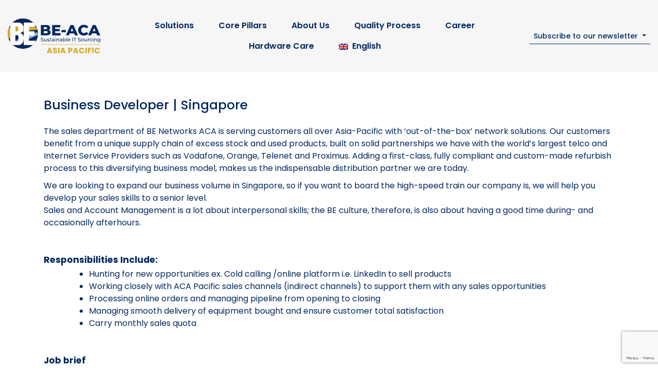

--- FILE ---
content_type: text/html; charset=UTF-8
request_url: https://be-aca.sg/career/business-developer-singapore/
body_size: 12823
content:
<!doctype html>
<html lang="en-US">
<head>
	<meta charset="UTF-8">
	<meta name="viewport" content="width=device-width, initial-scale=1">
	<link rel="profile" href="https://gmpg.org/xfn/11">
    <link href="https://fonts.googleapis.com/css2?family=Poppins:ital,wght@0,300;0,400;0,500;0,600;0,700;0,800;1,500&display=swap" rel="stylesheet">
    <title>Business Developer | Singapore &#8211; BE-ACA</title>
<meta name='robots' content='max-image-preview:large' />
<link rel="alternate" hreflang="en" href="https://be-aca.sg/career/business-developer-singapore/" />

<!-- Google Tag Manager for WordPress by gtm4wp.com -->
<script data-cfasync="false" data-pagespeed-no-defer type="text/javascript">//<![CDATA[
	var gtm4wp_datalayer_name = "dataLayer";
	var dataLayer = dataLayer || [];
//]]>
</script>
<!-- End Google Tag Manager for WordPress by gtm4wp.com --><link rel='dns-prefetch' href='//www.google.com' />
<link rel='dns-prefetch' href='//s.w.org' />
<link rel="alternate" type="application/rss+xml" title="BE-ACA &raquo; Feed" href="https://be-aca.sg/feed/" />
<link rel="alternate" type="application/rss+xml" title="BE-ACA &raquo; Comments Feed" href="https://be-aca.sg/comments/feed/" />
		<script>
			window._wpemojiSettings = {"baseUrl":"https:\/\/s.w.org\/images\/core\/emoji\/13.0.1\/72x72\/","ext":".png","svgUrl":"https:\/\/s.w.org\/images\/core\/emoji\/13.0.1\/svg\/","svgExt":".svg","source":{"concatemoji":"https:\/\/be-aca.sg\/wp-includes\/js\/wp-emoji-release.min.js?ver=5.7.2"}};
			!function(e,a,t){var n,r,o,i=a.createElement("canvas"),p=i.getContext&&i.getContext("2d");function s(e,t){var a=String.fromCharCode;p.clearRect(0,0,i.width,i.height),p.fillText(a.apply(this,e),0,0);e=i.toDataURL();return p.clearRect(0,0,i.width,i.height),p.fillText(a.apply(this,t),0,0),e===i.toDataURL()}function c(e){var t=a.createElement("script");t.src=e,t.defer=t.type="text/javascript",a.getElementsByTagName("head")[0].appendChild(t)}for(o=Array("flag","emoji"),t.supports={everything:!0,everythingExceptFlag:!0},r=0;r<o.length;r++)t.supports[o[r]]=function(e){if(!p||!p.fillText)return!1;switch(p.textBaseline="top",p.font="600 32px Arial",e){case"flag":return s([127987,65039,8205,9895,65039],[127987,65039,8203,9895,65039])?!1:!s([55356,56826,55356,56819],[55356,56826,8203,55356,56819])&&!s([55356,57332,56128,56423,56128,56418,56128,56421,56128,56430,56128,56423,56128,56447],[55356,57332,8203,56128,56423,8203,56128,56418,8203,56128,56421,8203,56128,56430,8203,56128,56423,8203,56128,56447]);case"emoji":return!s([55357,56424,8205,55356,57212],[55357,56424,8203,55356,57212])}return!1}(o[r]),t.supports.everything=t.supports.everything&&t.supports[o[r]],"flag"!==o[r]&&(t.supports.everythingExceptFlag=t.supports.everythingExceptFlag&&t.supports[o[r]]);t.supports.everythingExceptFlag=t.supports.everythingExceptFlag&&!t.supports.flag,t.DOMReady=!1,t.readyCallback=function(){t.DOMReady=!0},t.supports.everything||(n=function(){t.readyCallback()},a.addEventListener?(a.addEventListener("DOMContentLoaded",n,!1),e.addEventListener("load",n,!1)):(e.attachEvent("onload",n),a.attachEvent("onreadystatechange",function(){"complete"===a.readyState&&t.readyCallback()})),(n=t.source||{}).concatemoji?c(n.concatemoji):n.wpemoji&&n.twemoji&&(c(n.twemoji),c(n.wpemoji)))}(window,document,window._wpemojiSettings);
		</script>
		<style>
img.wp-smiley,
img.emoji {
	display: inline !important;
	border: none !important;
	box-shadow: none !important;
	height: 1em !important;
	width: 1em !important;
	margin: 0 .07em !important;
	vertical-align: -0.1em !important;
	background: none !important;
	padding: 0 !important;
}
</style>
	<link rel='stylesheet' id='wp-block-library-css'  href='https://be-aca.sg/wp-includes/css/dist/block-library/style.min.css?ver=5.7.2' media='all' />
<link rel='stylesheet' id='wc-block-vendors-style-css'  href='https://be-aca.sg/wp-content/plugins/woocommerce/packages/woocommerce-blocks/build/vendors-style.css?ver=5.3.2' media='all' />
<link rel='stylesheet' id='wc-block-style-css'  href='https://be-aca.sg/wp-content/plugins/woocommerce/packages/woocommerce-blocks/build/style.css?ver=5.3.2' media='all' />
<link rel='stylesheet' id='contact-form-7-css'  href='https://be-aca.sg/wp-content/plugins/contact-form-7/includes/css/styles.css?ver=5.4.2' media='all' />
<link rel='stylesheet' id='bodhi-svgs-attachment-css'  href='https://be-aca.sg/wp-content/plugins/svg-support/css/svgs-attachment.css?ver=5.7.2' media='all' />
<link rel='stylesheet' id='woocommerce-layout-css'  href='https://be-aca.sg/wp-content/plugins/woocommerce/assets/css/woocommerce-layout.css?ver=5.5.1' media='all' />
<link rel='stylesheet' id='woocommerce-smallscreen-css'  href='https://be-aca.sg/wp-content/plugins/woocommerce/assets/css/woocommerce-smallscreen.css?ver=5.5.1' media='only screen and (max-width: 768px)' />
<link rel='stylesheet' id='woocommerce-general-css'  href='https://be-aca.sg/wp-content/plugins/woocommerce/assets/css/woocommerce.css?ver=5.5.1' media='all' />
<style id='woocommerce-inline-inline-css'>
.woocommerce form .form-row .required { visibility: visible; }
</style>
<link rel='stylesheet' id='wpml-legacy-horizontal-list-0-css'  href='//be-aca.sg/wp-content/plugins/sitepress-multilingual-cms/templates/language-switchers/legacy-list-horizontal/style.min.css?ver=1' media='all' />
<link rel='stylesheet' id='wpml-menu-item-0-css'  href='//be-aca.sg/wp-content/plugins/sitepress-multilingual-cms/templates/language-switchers/menu-item/style.min.css?ver=1' media='all' />
<link rel='stylesheet' id='megamenu-css'  href='https://be-aca.sg/wp-content/uploads/maxmegamenu/style_en.css?ver=701ae6' media='all' />
<link rel='stylesheet' id='dashicons-css'  href='https://be-aca.sg/wp-includes/css/dashicons.min.css?ver=5.7.2' media='all' />
<link rel='stylesheet' id='be_aca-style-css'  href='https://be-aca.sg/wp-content/themes/be_aca/style.css?ver=1.0.1' media='all' />
<link rel='stylesheet' id='bootstrap-style-css'  href='https://be-aca.sg/wp-content/themes/be_aca/vendor/bootstrap-4/css/bootstrap.min.css?ver=1.0.1' media='all' />
<link rel='stylesheet' id='nice-select-style-css'  href='https://be-aca.sg/wp-content/themes/be_aca/vendor/plugins/nice-select/nice-select.css?ver=1.0.1' media='all' />
<link rel='stylesheet' id='be_aca-theme-style-css'  href='https://be-aca.sg/wp-content/themes/be_aca/assets/css/theme.css?ver=1.0.1' media='all' />
<link rel='stylesheet' id='contact-style-css'  href='https://be-aca.sg/wp-content/themes/be_aca/assets/css/contact-page-template.css?ver=1.0.1' media='all' />
<link rel='stylesheet' id='newsletter-css'  href='https://be-aca.sg/wp-content/plugins/newsletter/style.css?ver=7.2.1' media='all' />
<script src='https://be-aca.sg/wp-includes/js/jquery/jquery.min.js?ver=3.5.1' id='jquery-core-js'></script>
<script src='https://be-aca.sg/wp-includes/js/jquery/jquery-migrate.min.js?ver=3.3.2' id='jquery-migrate-js'></script>
<script src='https://be-aca.sg/wp-content/plugins/duracelltomi-google-tag-manager/js/gtm4wp-contact-form-7-tracker.js?ver=1.13.1' id='gtm4wp-contact-form-7-tracker-js'></script>
<script src='https://be-aca.sg/wp-content/plugins/duracelltomi-google-tag-manager/js/gtm4wp-form-move-tracker.js?ver=1.13.1' id='gtm4wp-form-move-tracker-js'></script>
<script id='wpml-browser-redirect-js-extra'>
var wpml_browser_redirect_params = {"pageLanguage":"en","languageUrls":{"en_us":"https:\/\/be-aca.sg\/career\/business-developer-singapore\/","en":"https:\/\/be-aca.sg\/career\/business-developer-singapore\/","us":"https:\/\/be-aca.sg\/career\/business-developer-singapore\/"},"cookie":{"name":"_icl_visitor_lang_js","domain":"be-aca.sg","path":"\/","expiration":24}};
</script>
<script src='https://be-aca.sg/wp-content/plugins/sitepress-multilingual-cms/dist/js/browser-redirect/app.js?ver=4.4.10' id='wpml-browser-redirect-js'></script>
<link rel="https://api.w.org/" href="https://be-aca.sg/wp-json/" /><link rel="alternate" type="application/json" href="https://be-aca.sg/wp-json/wp/v2/pages/708" /><link rel="EditURI" type="application/rsd+xml" title="RSD" href="https://be-aca.sg/xmlrpc.php?rsd" />
<link rel="wlwmanifest" type="application/wlwmanifest+xml" href="https://be-aca.sg/wp-includes/wlwmanifest.xml" /> 
<meta name="generator" content="WordPress 5.7.2" />
<meta name="generator" content="WooCommerce 5.5.1" />
<link rel="canonical" href="https://be-aca.sg/career/business-developer-singapore/" />
<link rel='shortlink' href='https://be-aca.sg/?p=708' />
<link rel="alternate" type="application/json+oembed" href="https://be-aca.sg/wp-json/oembed/1.0/embed?url=https%3A%2F%2Fbe-aca.sg%2Fcareer%2Fbusiness-developer-singapore%2F" />
<link rel="alternate" type="text/xml+oembed" href="https://be-aca.sg/wp-json/oembed/1.0/embed?url=https%3A%2F%2Fbe-aca.sg%2Fcareer%2Fbusiness-developer-singapore%2F&#038;format=xml" />
<meta name="generator" content="WPML ver:4.4.10 stt:1,25,52;" />

<!-- Google Tag Manager for WordPress by gtm4wp.com -->
<script data-cfasync="false" data-pagespeed-no-defer type="text/javascript">//<![CDATA[
	var dataLayer_content = {"pagePostType":"page","pagePostType2":"single-page","pagePostAuthor":"dnikolis"};
	dataLayer.push( dataLayer_content );//]]>
</script>
<script data-cfasync="false">//<![CDATA[
(function(w,d,s,l,i){w[l]=w[l]||[];w[l].push({'gtm.start':
new Date().getTime(),event:'gtm.js'});var f=d.getElementsByTagName(s)[0],
j=d.createElement(s),dl=l!='dataLayer'?'&l='+l:'';j.async=true;j.src=
'//www.googletagmanager.com/gtm.'+'js?id='+i+dl;f.parentNode.insertBefore(j,f);
})(window,document,'script','dataLayer','GTM-KB7LX55');//]]>
</script>
<!-- End Google Tag Manager -->
<!-- End Google Tag Manager for WordPress by gtm4wp.com -->	<noscript><style>.woocommerce-product-gallery{ opacity: 1 !important; }</style></noscript>
	<style>.recentcomments a{display:inline !important;padding:0 !important;margin:0 !important;}</style>		<style type="text/css">
					.site-title,
			.site-description {
				position: absolute;
				clip: rect(1px, 1px, 1px, 1px);
				}
					</style>
		<link rel="icon" href="https://be-aca.sg/wp-content/uploads/2020/05/cropped-be-aca_fav-32x32.png" sizes="32x32" />
<link rel="icon" href="https://be-aca.sg/wp-content/uploads/2020/05/cropped-be-aca_fav-192x192.png" sizes="192x192" />
<link rel="apple-touch-icon" href="https://be-aca.sg/wp-content/uploads/2020/05/cropped-be-aca_fav-180x180.png" />
<meta name="msapplication-TileImage" content="https://be-aca.sg/wp-content/uploads/2020/05/cropped-be-aca_fav-270x270.png" />
		<style id="wp-custom-css">
			.page-id-681 .entry-title {
   display: none;
}

.page-id-877 .entry-title {
   display: none;
}

.cv-submit input {
	color: #00285E;
	text-align: center;
	leading-trim: both;
	text-edge: cap;
	font-family: Poppins;
	font-size: 16px;
	font-style: normal;
	font-weight: 600;
	line-height: normal;
}

.cv-upload-file {
	color: #00285E;
	text-align: center;
	leading-trim: both;
	text-edge: cap;
	font-family: Poppins;
	font-size: 16px;
	font-style: normal;
	font-weight: 600;
	line-height: normal;
}

.career-h2 {
  color: #89B6D6;
  text-align: justify;
  leading-trim: both;
  text-edge: cap;
	text-align: center;
  font-family: Poppins;
  font-size: 40px;
  font-style: normal;
  font-weight: 700;
  line-height: 100%;
}

.career-h2-small {
  color: #89B6D6;
  text-align: justify;
  leading-trim: both;
  text-edge: cap;
	text-align: center;
  font-family: Poppins;
  font-size: 30px;
  font-style: normal;
  font-weight: 700;
  line-height: 100%;
}

.career-top-p{
	display: flex;
/* 	width: 1292px; */
	flex-direction: column;
	flex-shrink: 0;
	color: #00285E;
	text-align: center;
	leading-trim: both;
	text-edge: cap;
	font-family: Poppins;
	font-size: 22px;
	font-style: normal;
	font-weight: 300;
	line-height: 180%;		
}

.career-p-image1 {
	color: #00285E;
text-align: justify;
leading-trim: both;
text-edge: cap;
font-family: Poppins;
font-size: 20px;
font-style: normal;
font-weight: 700;
line-height: 100%;
}

.career-p-image2 {
/* 	display: flex; */
/* 	width: 685px; */
/* 	flex-direction: column;
	flex-shrink: 0; */
	color: #00285E;
	text-align: justify;
	leading-trim: both;
	text-edge: cap;
	font-family: Poppins;
	font-size: 18px;
	font-style: normal;
/* 	font-weight: 300; */
	line-height: 167%;	
}

.career-list {
	font-family: Poppins;
	font-size: 26px;
	font-style: normal;
	font-weight: 300;
	line-height: 180%;	
}

.career-list a {
	font-family: Poppins;
	color: #00285E;
	font-weight: bold;
}

.career-list a:visited {
	color: #00285E;
}

.career-list li {
  padding-top:25px;
}

.wpcf7-text {
	width: 100%
}

.list-no-margin-padding {
	margin-left: 0px;
}		</style>
		<style type="text/css">/** Mega Menu CSS: fs **/</style>
<style id="yellow-pencil">
/*
	The following CSS codes are created by the YellowPencil plugin.
	https://yellowpencil.waspthemes.com/
*/
.fun-function .fun-action-link .fun-label{-webkit-transform:translatex(0px) translatey(0px) !important;-ms-transform:translatex(0px) translatey(0px) !important;transform:translatex(0px) translatey(0px) !important;bottom:0px;}
</style></head>

<body class="page-template-default page page-id-708 page-child parent-pageid-681 wp-custom-logo theme-be_aca woocommerce-no-js non-logged-in mega-menu-menu-1 elementor-default elementor-kit-38">

<!-- Google Tag Manager (noscript) -->
<noscript><iframe src="https://www.googletagmanager.com/ns.html?id=GTM-KB7LX55"
height="0" width="0" style="display:none;visibility:hidden"></iframe></noscript>
<!-- End Google Tag Manager (noscript) --><div id="page" class="site">

	<a class="skip-link screen-reader-text" href="#primary">Skip to content</a>

	<header id="main_header" class="site-header">
        <div class="site-header-inner">
            <div class="site-branding">
		        <a href="https://be-aca.sg/" class="custom-logo-link" rel="home"><img width="260" height="99" src="https://be-aca.sg/wp-content/uploads/2020/05/BE-ACA_logo_asia.svg" class="custom-logo" alt="Sustainable IT Sourcing" /></a>                        <p class="site-title"><a href="https://be-aca.sg/" rel="home">BE-ACA</a></p>
			                                <p class="site-description">Sustainable IT Sourcing</p>
			                    </div>

            <nav id="site-navigation" class="main-navigation">
		        <div id="mega-menu-wrap-menu-1" class="mega-menu-wrap"><div class="mega-menu-toggle"><div class="mega-toggle-blocks-left"></div><div class="mega-toggle-blocks-center"></div><div class="mega-toggle-blocks-right"><div class='mega-toggle-block mega-menu-toggle-block mega-toggle-block-1' id='mega-toggle-block-1' tabindex='0'><span class='mega-toggle-label' role='button' aria-expanded='false'><span class='mega-toggle-label-closed'></span><span class='mega-toggle-label-open'></span></span></div></div></div><ul id="mega-menu-menu-1" class="mega-menu max-mega-menu mega-menu-horizontal mega-no-js" data-event="hover_intent" data-effect="fade_up" data-effect-speed="200" data-effect-mobile="slide_left" data-effect-speed-mobile="200" data-mobile-force-width="false" data-second-click="go" data-document-click="collapse" data-vertical-behaviour="standard" data-breakpoint="1024" data-unbind="true" data-mobile-state="collapse_all" data-hover-intent-timeout="300" data-hover-intent-interval="100"><li class='mega-menu-item mega-menu-item-type-custom mega-menu-item-object-custom mega-align-bottom-left mega-menu-flyout mega-menu-item-164' id='mega-menu-item-164'><a class="mega-menu-link" href="/#beaca_solutions" tabindex="0">Solutions</a></li><li class='mega-menu-item mega-menu-item-type-custom mega-menu-item-object-custom mega-align-bottom-left mega-menu-flyout mega-menu-item-165' id='mega-menu-item-165'><a class="mega-menu-link" href="/#beaca_core_pillars" tabindex="0">Core Pillars</a></li><li class='mega-menu-item mega-menu-item-type-custom mega-menu-item-object-custom mega-align-bottom-left mega-menu-flyout mega-menu-item-166' id='mega-menu-item-166'><a class="mega-menu-link" href="/#beaca_about_us" tabindex="0">About Us</a></li><li class='mega-menu-item mega-menu-item-type-custom mega-menu-item-object-custom mega-align-bottom-left mega-menu-flyout mega-menu-item-167' id='mega-menu-item-167'><a class="mega-menu-link" href="/#beaca_quality_process" tabindex="0">Quality Process</a></li><li class='mega-mobile-only mega-menu-item mega-menu-item-type-post_type mega-menu-item-object-page mega-align-bottom-left mega-menu-flyout mega-menu-item-239 mobile-only' id='mega-menu-item-239'><a class="mega-menu-link" href="https://be-aca.sg/request-a-quote/" tabindex="0">Request a Quote</a></li><li class='mega-menu-item mega-menu-item-type-post_type mega-menu-item-object-page mega-current-page-ancestor mega-align-bottom-left mega-menu-flyout mega-menu-item-858' id='mega-menu-item-858'><a class="mega-menu-link" href="https://be-aca.sg/career/" tabindex="0">Career</a></li><li class='mega-menu-item mega-menu-item-type-post_type mega-menu-item-object-page mega-align-bottom-left mega-menu-flyout mega-menu-item-901' id='mega-menu-item-901'><a class="mega-menu-link" href="https://be-aca.sg/hardware-care/" tabindex="0">Hardware Care</a></li><li class='mega-menu-item mega-wpml-ls-slot-2 mega-wpml-ls-item mega-wpml-ls-item-en mega-wpml-ls-current-language mega-wpml-ls-menu-item mega-wpml-ls-first-item mega-wpml-ls-last-item mega-menu-item-type-wpml_ls_menu_item mega-menu-item-object-wpml_ls_menu_item mega-menu-flyout mega-menu-item-wpml-ls-2-en' id='mega-menu-item-wpml-ls-2-en'><a title="English" class="mega-menu-link" href="https://be-aca.sg/career/business-developer-singapore/" tabindex="0">
            <img
            class="wpml-ls-flag"
            src="https://be-aca.sg/wp-content/plugins/sitepress-multilingual-cms/res/flags/en.png"
            alt=""
            
            
    /><span class="wpml-ls-native" lang="en">English</span></a></li></ul></div>            </nav>

            <div class="newsletter-header">
                <div class="dropdown">
                    <button class="btn dropdown-toggle newsletter-dropdown-btn" type="button" id="newsletter_dropdown_btn" data-toggle="dropdown" aria-haspopup="true" aria-expanded="false">
                        <span>Subscribe to our newsletter</span>
                    </button>
                    <div class="dropdown-menu newsletter-header-dropdown dropdown-menu-right" aria-labelledby="newsletter_dropdown_btn">
	                    
		<div class="tnp tnp-subscription">
			<form method="post" action="https://be-aca.sg/?na=s" onsubmit="return newsletter_check(this)" class="beaca-newsletter-form">
				<input type="hidden" name="nlang" value="en">
				<div class="tnp-field tnp-field-firstname"><label>First name</label><input class="tnp-firstname" type="text" name="nn" placeholder="First name" data-rule="required|nn"></div>
				<div class="tnp-field tnp-field-lastname"><label>Last name</label><input class="tnp-lastname" type="text" name="ns" placeholder="Last name" data-rule="required|ns"></div>
				<div class="tnp-field tnp-field-email"><label>Email</label><input class="tnp-email" type="email" name="ne" placeholder="Enter your email address"  data-rule="required|ne"></div>
				<div class="tnp-field tnp-field-button"><input class="tnp-submit" type="submit" value="Sign up" >
				</div>
			</form>
		</div>
	                    </div>
                </div>


            </div>
        </div>
	</header>

    <div class="site-inner-container">
	<main id="primary" class="site-main">

		
<article id="post-708" class="post-708 page type-page status-publish hentry">

    <div class="container">
        <div class="page-container-inner">

            <header class="entry-header">
                <h1 class="entry-title">Business Developer | Singapore</h1>            </header><!-- .entry-header -->

            
            <div class="entry-content">
                
<p>The sales department of BE Networks ACA is serving customers all over Asia-Pacific with ‘out-of-the-box’ network solutions. Our customers benefit from a unique supply chain of excess stock and used products, built on solid partnerships we have with the world’s largest telco and Internet Service Providers such as Vodafone, Orange, Telenet and Proximus. Adding a first-class, fully compliant and custom-made refurbish process to this diversifying business model, makes us the indispensable distribution partner we are today.&nbsp;</p>



<p>We are looking to expand our business volume in Singapore, so if you want to board the high-speed train our company is, we will help you develop your sales skills to a senior level.&nbsp;<br>Sales and Account Management is a lot about interpersonal skills; the BE culture, therefore, is also about having a good time during- and occasionally afterhours.</p>



<div style="height:40px" aria-hidden="true" class="wp-block-spacer"></div>



<h3><strong>Responsibilities Include:</strong></h3>



<ul><li>Hunting for new opportunities ex. Cold calling /online platform i.e. LinkedIn to sell products</li><li>Working closely with ACA Pacific sales channels (indirect channels) to support them with any sales opportunities</li><li>Processing online orders and managing pipeline from opening to closing</li><li>Managing smooth delivery of equipment bought and ensure customer total satisfaction</li><li>Carry monthly sales quota</li></ul>



<div style="height:40px" aria-hidden="true" class="wp-block-spacer"></div>



<h3><strong>Job brief</strong></h3>



<p>As our Business Developer, your day starts with managing your orders while preparing new quotes for your customers. You then move on to researching for new leads and working on qualifying them further through the sales funnel. You will also stay in touch with your colleagues that develop the indirect sales channel with our networks of partners.&nbsp; You will be responsible for continuous new business development while maintaining a significant existing database.</p>



<p>You will be reporting directly to the Managing Director while participating in 1-1 meetings and various team sessions like product trainings etc. Objectives and performance, based on all the aspects of the role, to be reviewed on a weekly or monthly basis, with bi-annual performance-reviews.</p>



<div style="height:40px" aria-hidden="true" class="wp-block-spacer"></div>



<h3><strong>Your activities responsibilities:</strong></h3>



<p>– Business development within Singapore<br>– Building strong relations &amp; managing accounts<br>– Qualification of customer needs and identifying opportunities to implement pre-owned network hardware and datacenter solutions<br>– Making quotes, negotiating &amp; closing deals, customer support &amp; after-sales</p>



<div style="height:40px" aria-hidden="true" class="wp-block-spacer"></div>



<h3><strong>Requirements:</strong></h3>



<p>A good attitude of patience, persistence and determination will lead you to great results and growth within the company.</p>



<p>– You speak Chinese and English<br>– The 7 soft skills are part of your DNA<br>– Ambition to be the best salesperson is what drives you<br>– Creativity is your tool for problem-solving</p>



<div style="height:40px" aria-hidden="true" class="wp-block-spacer"></div>



<h3><strong>What we have to offer:</strong></h3>



<p>– Challenging salary package based on experience<br>– International sales environment<br>– Merit-based growth opportunities</p>



<div style="height:50px" aria-hidden="true" class="wp-block-spacer"></div>



<div class="wp-block-contact-form-7-contact-form-selector"><div role="form" class="wpcf7" id="wpcf7-f683-p708-o1" lang="en-US" dir="ltr">
<div class="screen-reader-response"><p role="status" aria-live="polite" aria-atomic="true"></p> <ul></ul></div>
<form action="/career/business-developer-singapore/#wpcf7-f683-p708-o1" method="post" class="wpcf7-form init" enctype="multipart/form-data" novalidate="novalidate" data-status="init">
<div style="display: none;">
<input type="hidden" name="_wpcf7" value="683" />
<input type="hidden" name="_wpcf7_version" value="5.4.2" />
<input type="hidden" name="_wpcf7_locale" value="en_US" />
<input type="hidden" name="_wpcf7_unit_tag" value="wpcf7-f683-p708-o1" />
<input type="hidden" name="_wpcf7_container_post" value="708" />
<input type="hidden" name="_wpcf7_posted_data_hash" value="" />
<input type="hidden" name="_wpcf7_recaptcha_response" value="" />
</div>
<h3 class="form-title">Apply now</h3>
<div class="container-fluid">
<div class="row mt-5">
<div class="col-12">
            <label>Position*</label><br />
            <span class="wpcf7-form-control-wrap position"><input type="text" name="position" value="" size="40" class="wpcf7-form-control wpcf7-text wpcf7-validates-as-required" aria-required="true" aria-invalid="false" /></span>
        </div>
</div>
<div class="row mt-5">
<div class="col-lg-6">
            <label>First name*</label><br />
            <span class="wpcf7-form-control-wrap cv-name"><input type="text" name="cv-name" value="" size="40" class="wpcf7-form-control wpcf7-text wpcf7-validates-as-required" aria-required="true" aria-invalid="false" /></span>
        </div>
<div class="col-lg-6">
            <label>Last name*</label><br />
            <span class="wpcf7-form-control-wrap cv-last-name"><input type="text" name="cv-last-name" value="" size="40" class="wpcf7-form-control wpcf7-text wpcf7-validates-as-required" aria-required="true" aria-invalid="false" /></span>
        </div>
</div>
<div class="row  mt-5">
<div class="col-lg-6">
            <label>Email*</label><br />
            <span class="wpcf7-form-control-wrap cv-email"><input type="email" name="cv-email" value="" size="40" class="wpcf7-form-control wpcf7-text wpcf7-email wpcf7-validates-as-required wpcf7-validates-as-email" aria-required="true" aria-invalid="false" /></span>
        </div>
<div class="col-lg-6">
            <label>Phone*</label><br />
            <span class="wpcf7-form-control-wrap cv-tel"><input type="tel" name="cv-tel" value="" size="40" class="wpcf7-form-control wpcf7-text wpcf7-tel wpcf7-validates-as-required wpcf7-validates-as-tel" aria-required="true" aria-invalid="false" /></span>
        </div>
</div>
<div class="row mt-5">
<div class="col-12 upload-col d-inline-flex flex-column justify-content-between">
<div class="upload-wrapper">
<div class="title">
<h3>Upload your cv</h3>
<p>(.pdf .doc .docx | Max.: 2Mb)</p>
</div>
<div class="upload-btn-wrapper">
                    <label class="btn d-flex flex-wrap align-items-center justify-content-center" role="button"><br />
                        <span class="wpcf7-form-control-wrap file-705"><input type="file" name="file-705" size="40" class="wpcf7-form-control wpcf7-file wpcf7-validates-as-required cv-upload-file" accept=".pdf,.doc,.docx" aria-required="true" aria-invalid="false" /></span></p>
<p>                    </label><br />
                    <span class="mm_upload_filename"></span>
                </div>
</div>
<p>            <span class="wpcf7-form-control-wrap acceptance-177"><span class="wpcf7-form-control wpcf7-acceptance"><span class="wpcf7-list-item"><label><input type="checkbox" name="acceptance-177" value="1" aria-invalid="false" /><span class="wpcf7-list-item-label">I have read the <a href="/privacy-policy/" target="_blank">privacy policy</a>
            and I give my consent to BE NETWORKS ACA to process and handle my personal data given in the application form
            and in my CV for the purpose of preparing the recruitment process.</span></label></span></span></span>
        </div>
</div>
<div class="row mt-5">
<div class="col-12 text-right cv-submit">
            <input type="submit" value="Apply" class="wpcf7-form-control wpcf7-submit" />
        </div>
</div>
</div>
<div class="wpcf7-response-output" aria-hidden="true"></div></form></div></div>
            </div><!-- .entry-content -->

            
        </div>
    </div>


</article><!-- #post-708 -->

	</main><!-- #main -->


        <footer id="main_footer" class="site-footer">
            <div class="site-footer-inner">
                <div class="footer-columns row">
                    <div class="footer-column col-sm-6"><div id="custom_html-2" class="widget_text widget widget_custom_html"><h3 class="widget-title">Contact us</h3><div class="textwidget custom-html-widget"><p>
	20 Upper Circular Rd, #03-01/05,<br> 
	Singapore 058416
</p> 
<p>
	&nbsp;
</p>
<p>
	<a href="tel:+65 6962 0471">+65 6962 0471</a><br>
	<a href="mailto:info@be-aca.sg">info@be-aca.sg</a>
</p></div></div><div id="elementor-library-2" class="widget widget_elementor-library">		<div data-elementor-type="section" data-elementor-id="151" class="elementor elementor-151" data-elementor-settings="[]">
		<div class="elementor-section-wrap">
					<section class="elementor-section elementor-top-section elementor-element elementor-element-afb6081 elementor-section-full_width elementor-section-height-default elementor-section-height-default" data-id="afb6081" data-element_type="section">
						<div class="elementor-container elementor-column-gap-no">
							<div class="elementor-row">
					<div class="elementor-column elementor-col-100 elementor-top-column elementor-element elementor-element-d0fe2f0" data-id="d0fe2f0" data-element_type="column">
			<div class="elementor-column-wrap elementor-element-populated">
							<div class="elementor-widget-wrap">
						<section class="elementor-section elementor-inner-section elementor-element elementor-element-8a6bdb0 elementor-section-boxed elementor-section-height-default elementor-section-height-default" data-id="8a6bdb0" data-element_type="section">
						<div class="elementor-container elementor-column-gap-default">
							<div class="elementor-row">
					<div class="elementor-column elementor-col-100 elementor-inner-column elementor-element elementor-element-e41a9a8" data-id="e41a9a8" data-element_type="column">
			<div class="elementor-column-wrap elementor-element-populated">
							<div class="elementor-widget-wrap">
						<div class="elementor-element elementor-element-f389c86 elementor-shape-circle e-grid-align-left elementor-grid-0 elementor-widget elementor-widget-social-icons" data-id="f389c86" data-element_type="widget" data-widget_type="social-icons.default">
				<div class="elementor-widget-container">
					<div class="elementor-social-icons-wrapper elementor-grid">
							<span class="elementor-grid-item">
					<a class="elementor-icon elementor-social-icon elementor-social-icon-facebook-f elementor-repeater-item-f900f25" href="https://www.facebook.com/benetworksaca" target="_blank">
						<span class="elementor-screen-only">Facebook-f</span>
						<i class="fab fa-facebook-f"></i>					</a>
				</span>
							<span class="elementor-grid-item">
					<a class="elementor-icon elementor-social-icon elementor-social-icon-linkedin-in elementor-repeater-item-342773b" href="https://www.linkedin.com/company/be-aca/" target="_blank">
						<span class="elementor-screen-only">Linkedin-in</span>
						<i class="fab fa-linkedin-in"></i>					</a>
				</span>
					</div>
				</div>
				</div>
						</div>
					</div>
		</div>
								</div>
					</div>
		</section>
						</div>
					</div>
		</div>
								</div>
					</div>
		</section>
				</div>
		</div>
		</div></div>                    <div class="footer-column col-sm-6">
                        <h3 class="widget-title text-center">Subscribe to our newsletter</h3>
                        <div class="newsletter-footer">
                            
		<div class="tnp tnp-subscription">
			<form method="post" action="https://be-aca.sg/?na=s" onsubmit="return newsletter_check(this)" class="beaca-newsletter-form">
				<input type="hidden" name="nlang" value="en">
				<div class="tnp-field tnp-field-firstname"><label>First name</label><input class="tnp-firstname" type="text" name="nn" placeholder="First name" data-rule="required|nn"></div>
				<div class="tnp-field tnp-field-lastname"><label>Last name</label><input class="tnp-lastname" type="text" name="ns" placeholder="Last name" data-rule="required|ns"></div>
				<div class="tnp-field tnp-field-email"><label>Email</label><input class="tnp-email" type="email" name="ne" placeholder="Enter your email address"  data-rule="required|ne"></div>
				<div class="tnp-field tnp-field-button"><input class="tnp-submit" type="submit" value="Sign up" >
				</div>
			</form>
		</div>
	                        </div>
                    </div>
                </div>
            </div>
            <div class="site-info">
                <div class="site-info-inner row m-0">
                    <div class="footer-menu-container col-sm-12 text-center">
                        <div class="menu-footer-menu-container"><ul id="footer-menu" class="menu"><li id="menu-item-149" class="menu-item menu-item-type-post_type menu-item-object-page menu-item-149"><a href="https://be-aca.sg/faq/">FAQ</a></li>
<li id="menu-item-148" class="menu-item menu-item-type-post_type menu-item-object-page menu-item-148"><a href="https://be-aca.sg/policies-and-warranty/">Policies and Warranty</a></li>
<li id="menu-item-150" class="menu-item menu-item-type-post_type menu-item-object-page menu-item-privacy-policy menu-item-150"><a href="https://be-aca.sg/privacy-policy/">Privacy Policy</a></li>
</ul></div>                    </div>
                    <div class="site-copyright col-sm-12 text-center">
                        BE - ACA © 2026. All Rights Reserved.
                    </div>
                    <div class="site-development col-sm-12 text-center">
                        Handcrafted by <a href="http://netsteps.gr" target="_blank" title="Netsteps">
                                <img src="https://be-aca.sg/wp-content/themes/be_aca/assets/img/netsteps_logo.svg" alt="Netsteps" width="142" height="32" style="transform: translateY(-6px); width: 142px;">
                            </a>.                    </div>

                </div>
            </div>
        </footer>

    </div><!-- .site-inner-container -->
</div><!-- #page -->

<script data-cfasync="false">
  document.onreadystatechange = function () {
    if (document.readyState == "complete") {
      var logout_link = document.querySelectorAll('a[href*="wp-login.php?action=logout"]');
      if (logout_link) {
        for(var i=0; i < logout_link.length; i++) {
          logout_link[i].addEventListener( "click", function() {
            Intercom('shutdown');
          });
        }
      }
    }
  };
</script>
<script data-cfasync="false">
  window.intercomSettings = {"app_id":"lb6oqwsg","language_override":"en","installation_type":"wordpress"};
</script>
<script data-cfasync="false">(function(){var w=window;var ic=w.Intercom;if(typeof ic==="function"){ic('reattach_activator');ic('update',w.intercomSettings);}else{var d=document;var i=function(){i.c(arguments);};i.q=[];i.c=function(args){i.q.push(args);};w.Intercom=i;var l=function(){var s=d.createElement('script');s.type='text/javascript';s.async=true;s.src='https://widget.intercom.io/widget/lb6oqwsg';var x=d.getElementsByTagName('script')[0];x.parentNode.insertBefore(s, x);};if(document.readyState==='complete'){l();}else if(w.attachEvent){w.attachEvent('onload',l);}else{w.addEventListener('load',l,false);}}})()</script>	<script type="text/javascript">
		(function () {
			var c = document.body.className;
			c = c.replace(/woocommerce-no-js/, 'woocommerce-js');
			document.body.className = c;
		})();
	</script>
	<link rel='stylesheet' id='elementor-frontend-legacy-css'  href='https://be-aca.sg/wp-content/plugins/elementor/assets/css/frontend-legacy.min.css?ver=3.3.0' media='all' />
<link rel='stylesheet' id='elementor-frontend-css'  href='https://be-aca.sg/wp-content/plugins/elementor/assets/css/frontend.min.css?ver=3.3.0' media='all' />
<style id='elementor-frontend-inline-css'>
@font-face{font-family:eicons;src:url(https://be-aca.sg/wp-content/plugins/elementor/assets/lib/eicons/fonts/eicons.eot?5.10.0);src:url(https://be-aca.sg/wp-content/plugins/elementor/assets/lib/eicons/fonts/eicons.eot?5.10.0#iefix) format("embedded-opentype"),url(https://be-aca.sg/wp-content/plugins/elementor/assets/lib/eicons/fonts/eicons.woff2?5.10.0) format("woff2"),url(https://be-aca.sg/wp-content/plugins/elementor/assets/lib/eicons/fonts/eicons.woff?5.10.0) format("woff"),url(https://be-aca.sg/wp-content/plugins/elementor/assets/lib/eicons/fonts/eicons.ttf?5.10.0) format("truetype"),url(https://be-aca.sg/wp-content/plugins/elementor/assets/lib/eicons/fonts/eicons.svg?5.10.0#eicon) format("svg");font-weight:400;font-style:normal}
</style>
<link rel='stylesheet' id='elementor-post-151-css'  href='https://be-aca.sg/wp-content/uploads/elementor/css/post-151.css?ver=1665658544' media='all' />
<link rel='stylesheet' id='elementor-icons-css'  href='https://be-aca.sg/wp-content/plugins/elementor/assets/lib/eicons/css/elementor-icons.min.css?ver=5.11.0' media='all' />
<link rel='stylesheet' id='elementor-post-38-css'  href='https://be-aca.sg/wp-content/uploads/elementor/css/post-38.css?ver=1626340132' media='all' />
<link rel='stylesheet' id='elementor-pro-css'  href='https://be-aca.sg/wp-content/plugins/elementor-pro/assets/css/frontend.min.css?ver=3.3.2' media='all' />
<link rel='stylesheet' id='elementor-global-css'  href='https://be-aca.sg/wp-content/uploads/elementor/css/global.css?ver=1626340132' media='all' />
<link rel='stylesheet' id='e-animations-css'  href='https://be-aca.sg/wp-content/plugins/elementor/assets/lib/animations/animations.min.css?ver=3.3.0' media='all' />
<link rel='stylesheet' id='google-fonts-1-css'  href='https://fonts.googleapis.com/css?family=Roboto%3A100%2C100italic%2C200%2C200italic%2C300%2C300italic%2C400%2C400italic%2C500%2C500italic%2C600%2C600italic%2C700%2C700italic%2C800%2C800italic%2C900%2C900italic%7CRoboto+Slab%3A100%2C100italic%2C200%2C200italic%2C300%2C300italic%2C400%2C400italic%2C500%2C500italic%2C600%2C600italic%2C700%2C700italic%2C800%2C800italic%2C900%2C900italic&#038;display=auto&#038;ver=5.7.2' media='all' />
<link rel='stylesheet' id='elementor-icons-shared-0-css'  href='https://be-aca.sg/wp-content/plugins/elementor/assets/lib/font-awesome/css/fontawesome.min.css?ver=5.15.3' media='all' />
<link rel='stylesheet' id='elementor-icons-fa-brands-css'  href='https://be-aca.sg/wp-content/plugins/elementor/assets/lib/font-awesome/css/brands.min.css?ver=5.15.3' media='all' />
<script src='https://be-aca.sg/wp-includes/js/dist/vendor/wp-polyfill.min.js?ver=7.4.4' id='wp-polyfill-js'></script>
<script id='wp-polyfill-js-after'>
( 'fetch' in window ) || document.write( '<script src="https://be-aca.sg/wp-includes/js/dist/vendor/wp-polyfill-fetch.min.js?ver=3.0.0"></scr' + 'ipt>' );( document.contains ) || document.write( '<script src="https://be-aca.sg/wp-includes/js/dist/vendor/wp-polyfill-node-contains.min.js?ver=3.42.0"></scr' + 'ipt>' );( window.DOMRect ) || document.write( '<script src="https://be-aca.sg/wp-includes/js/dist/vendor/wp-polyfill-dom-rect.min.js?ver=3.42.0"></scr' + 'ipt>' );( window.URL && window.URL.prototype && window.URLSearchParams ) || document.write( '<script src="https://be-aca.sg/wp-includes/js/dist/vendor/wp-polyfill-url.min.js?ver=3.6.4"></scr' + 'ipt>' );( window.FormData && window.FormData.prototype.keys ) || document.write( '<script src="https://be-aca.sg/wp-includes/js/dist/vendor/wp-polyfill-formdata.min.js?ver=3.0.12"></scr' + 'ipt>' );( Element.prototype.matches && Element.prototype.closest ) || document.write( '<script src="https://be-aca.sg/wp-includes/js/dist/vendor/wp-polyfill-element-closest.min.js?ver=2.0.2"></scr' + 'ipt>' );( 'objectFit' in document.documentElement.style ) || document.write( '<script src="https://be-aca.sg/wp-includes/js/dist/vendor/wp-polyfill-object-fit.min.js?ver=2.3.4"></scr' + 'ipt>' );
</script>
<script id='contact-form-7-js-extra'>
var wpcf7 = {"api":{"root":"https:\/\/be-aca.sg\/wp-json\/","namespace":"contact-form-7\/v1"}};
</script>
<script src='https://be-aca.sg/wp-content/plugins/contact-form-7/includes/js/index.js?ver=5.4.2' id='contact-form-7-js'></script>
<script src='https://be-aca.sg/wp-content/plugins/cf7-repeatable-fields/assets/js/scripts.min.js?ver=1.1.1' id='wpcf7-field-group-script-js'></script>
<script src='https://be-aca.sg/wp-content/plugins/woocommerce/assets/js/jquery-blockui/jquery.blockUI.min.js?ver=2.70' id='jquery-blockui-js'></script>
<script id='wc-add-to-cart-js-extra'>
var wc_add_to_cart_params = {"ajax_url":"\/wp-admin\/admin-ajax.php","wc_ajax_url":"\/?wc-ajax=%%endpoint%%","i18n_view_cart":"View cart","cart_url":"https:\/\/be-aca.sg\/cart\/","is_cart":"","cart_redirect_after_add":"no"};
</script>
<script src='https://be-aca.sg/wp-content/plugins/woocommerce/assets/js/frontend/add-to-cart.min.js?ver=5.5.1' id='wc-add-to-cart-js'></script>
<script src='https://be-aca.sg/wp-content/plugins/woocommerce/assets/js/js-cookie/js.cookie.min.js?ver=2.1.4' id='js-cookie-js'></script>
<script id='woocommerce-js-extra'>
var woocommerce_params = {"ajax_url":"\/wp-admin\/admin-ajax.php","wc_ajax_url":"\/?wc-ajax=%%endpoint%%"};
</script>
<script src='https://be-aca.sg/wp-content/plugins/woocommerce/assets/js/frontend/woocommerce.min.js?ver=5.5.1' id='woocommerce-js'></script>
<script id='wc-cart-fragments-js-extra'>
var wc_cart_fragments_params = {"ajax_url":"\/wp-admin\/admin-ajax.php","wc_ajax_url":"\/?wc-ajax=%%endpoint%%","cart_hash_key":"wc_cart_hash_cbf7615178a37dd0e6e8640657bd5aad","fragment_name":"wc_fragments_cbf7615178a37dd0e6e8640657bd5aad","request_timeout":"5000"};
</script>
<script src='https://be-aca.sg/wp-content/plugins/woocommerce/assets/js/frontend/cart-fragments.min.js?ver=5.5.1' id='wc-cart-fragments-js'></script>
<script src='https://be-aca.sg/wp-content/themes/be_aca/js/navigation.js?ver=1.0.1' id='be_aca-navigation-js'></script>
<script src='https://be-aca.sg/wp-content/themes/be_aca/js/skip-link-focus-fix.js?ver=1.0.1' id='be_aca-skip-link-focus-fix-js'></script>
<script src='https://be-aca.sg/wp-content/themes/be_aca/vendor/bootstrap-4/js/bootstrap.bundle.min.js?ver=1.0.1' id='bootstrap-js-js'></script>
<script src='https://be-aca.sg/wp-content/themes/be_aca/vendor/plugins/arrivejs/arrive.min.js?ver=1.0.1' id='arrive-js-js'></script>
<script src='https://be-aca.sg/wp-content/themes/be_aca/vendor/plugins/nice-select/jquery.nice-select.min.js?ver=1.0.1' id='nice-select-js-js'></script>
<script src='https://be-aca.sg/wp-content/themes/be_aca/vendor/plugins/js-form-validator.min.js?ver=1.0.1' id='form-validator-js-js'></script>
<script src='https://be-aca.sg/wp-content/themes/be_aca/assets/js/theme.js?ver=1.0.1' id='be_aca-theme-js-js'></script>
<script src='https://www.google.com/recaptcha/api.js?render=6LexmP0UAAAAAOOzwinkgEg_SjGoIrDKdQywXFLC&#038;ver=3.0' id='google-recaptcha-js'></script>
<script id='wpcf7-recaptcha-js-extra'>
var wpcf7_recaptcha = {"sitekey":"6LexmP0UAAAAAOOzwinkgEg_SjGoIrDKdQywXFLC","actions":{"homepage":"homepage","contactform":"contactform"}};
</script>
<script src='https://be-aca.sg/wp-content/plugins/contact-form-7/modules/recaptcha/index.js?ver=5.4.2' id='wpcf7-recaptcha-js'></script>
<script src='https://be-aca.sg/wp-includes/js/hoverIntent.min.js?ver=1.8.1' id='hoverIntent-js'></script>
<script id='megamenu-js-extra'>
var megamenu = {"timeout":"300","interval":"100"};
</script>
<script src='https://be-aca.sg/wp-content/plugins/megamenu/js/maxmegamenu.js?ver=2.9.4' id='megamenu-js'></script>
<script src='https://be-aca.sg/wp-includes/js/wp-embed.min.js?ver=5.7.2' id='wp-embed-js'></script>
<script src='https://be-aca.sg/wp-content/plugins/elementor-pro/assets/js/webpack-pro.runtime.min.js?ver=3.3.2' id='elementor-pro-webpack-runtime-js'></script>
<script src='https://be-aca.sg/wp-content/plugins/elementor/assets/js/webpack.runtime.min.js?ver=3.3.0' id='elementor-webpack-runtime-js'></script>
<script src='https://be-aca.sg/wp-content/plugins/elementor/assets/js/frontend-modules.min.js?ver=3.3.0' id='elementor-frontend-modules-js'></script>
<script id='elementor-pro-frontend-js-before'>
var ElementorProFrontendConfig = {"ajaxurl":"https:\/\/be-aca.sg\/wp-admin\/admin-ajax.php","nonce":"95992e3b22","urls":{"assets":"https:\/\/be-aca.sg\/wp-content\/plugins\/elementor-pro\/assets\/"},"i18n":{"toc_no_headings_found":"No headings were found on this page."},"shareButtonsNetworks":{"facebook":{"title":"Facebook","has_counter":true},"twitter":{"title":"Twitter"},"google":{"title":"Google+","has_counter":true},"linkedin":{"title":"LinkedIn","has_counter":true},"pinterest":{"title":"Pinterest","has_counter":true},"reddit":{"title":"Reddit","has_counter":true},"vk":{"title":"VK","has_counter":true},"odnoklassniki":{"title":"OK","has_counter":true},"tumblr":{"title":"Tumblr"},"digg":{"title":"Digg"},"skype":{"title":"Skype"},"stumbleupon":{"title":"StumbleUpon","has_counter":true},"mix":{"title":"Mix"},"telegram":{"title":"Telegram"},"pocket":{"title":"Pocket","has_counter":true},"xing":{"title":"XING","has_counter":true},"whatsapp":{"title":"WhatsApp"},"email":{"title":"Email"},"print":{"title":"Print"}},"menu_cart":{"cart_page_url":"https:\/\/be-aca.sg\/cart\/","checkout_page_url":"https:\/\/be-aca.sg\/checkout\/"},"facebook_sdk":{"lang":"en_US","app_id":""},"lottie":{"defaultAnimationUrl":"https:\/\/be-aca.sg\/wp-content\/plugins\/elementor-pro\/modules\/lottie\/assets\/animations\/default.json"}};
</script>
<script src='https://be-aca.sg/wp-content/plugins/elementor-pro/assets/js/frontend.min.js?ver=3.3.2' id='elementor-pro-frontend-js'></script>
<script src='https://be-aca.sg/wp-content/plugins/elementor/assets/lib/waypoints/waypoints.min.js?ver=4.0.2' id='elementor-waypoints-js'></script>
<script src='https://be-aca.sg/wp-includes/js/jquery/ui/core.min.js?ver=1.12.1' id='jquery-ui-core-js'></script>
<script src='https://be-aca.sg/wp-content/plugins/elementor/assets/lib/swiper/swiper.min.js?ver=5.3.6' id='swiper-js'></script>
<script src='https://be-aca.sg/wp-content/plugins/elementor/assets/lib/share-link/share-link.min.js?ver=3.3.0' id='share-link-js'></script>
<script src='https://be-aca.sg/wp-content/plugins/elementor/assets/lib/dialog/dialog.min.js?ver=4.8.1' id='elementor-dialog-js'></script>
<script id='elementor-frontend-js-before'>
var elementorFrontendConfig = {"environmentMode":{"edit":false,"wpPreview":false,"isScriptDebug":false},"i18n":{"shareOnFacebook":"Share on Facebook","shareOnTwitter":"Share on Twitter","pinIt":"Pin it","download":"Download","downloadImage":"Download image","fullscreen":"Fullscreen","zoom":"Zoom","share":"Share","playVideo":"Play Video","previous":"Previous","next":"Next","close":"Close"},"is_rtl":false,"breakpoints":{"xs":0,"sm":480,"md":768,"lg":1025,"xl":1440,"xxl":1600},"responsive":{"breakpoints":{"mobile":{"label":"Mobile","value":767,"direction":"max","is_enabled":true,"default_value":767},"mobile_extra":{"label":"Mobile Extra","value":880,"direction":"max","is_enabled":false,"default_value":880},"tablet":{"label":"Tablet","value":1024,"direction":"max","is_enabled":true,"default_value":1024},"tablet_extra":{"label":"Tablet Extra","value":1365,"direction":"max","is_enabled":false,"default_value":1365},"laptop":{"label":"Laptop","value":1620,"direction":"max","is_enabled":false,"default_value":1620},"widescreen":{"label":"Widescreen","value":2400,"direction":"min","is_enabled":false,"default_value":2400}}},"version":"3.3.0","is_static":false,"experimentalFeatures":{"e_import_export":true,"landing-pages":true,"elements-color-picker":true,"admin-top-bar":true,"form-submissions":true,"video-playlist":true},"urls":{"assets":"https:\/\/be-aca.sg\/wp-content\/plugins\/elementor\/assets\/"},"settings":{"page":[],"editorPreferences":[]},"kit":{"active_breakpoints":["viewport_mobile","viewport_tablet"],"global_image_lightbox":"yes","lightbox_enable_counter":"yes","lightbox_enable_fullscreen":"yes","lightbox_enable_zoom":"yes","lightbox_enable_share":"yes","lightbox_title_src":"title","lightbox_description_src":"description"},"post":{"id":708,"title":"Business%20Developer%20%7C%20Singapore%20%E2%80%93%20BE-ACA","excerpt":"","featuredImage":false}};
</script>
<script src='https://be-aca.sg/wp-content/plugins/elementor/assets/js/frontend.min.js?ver=3.3.0' id='elementor-frontend-js'></script>
<script src='https://be-aca.sg/wp-content/plugins/elementor-pro/assets/js/preloaded-elements-handlers.min.js?ver=3.3.2' id='pro-preloaded-elements-handlers-js'></script>
<script src='https://be-aca.sg/wp-content/plugins/elementor/assets/js/preloaded-modules.min.js?ver=3.3.0' id='preloaded-modules-js'></script>
<script src='https://be-aca.sg/wp-content/plugins/elementor-pro/assets/lib/sticky/jquery.sticky.min.js?ver=3.3.2' id='e-sticky-js'></script>

<script>
    document.addEventListener('DOMContentLoaded',function () {
        let request_quote_wpcf7 = document.querySelector( '.request-quote-page .wpcf7' ) || 0;
        if ( request_quote_wpcf7 ) {
            request_quote_wpcf7.addEventListener( 'wpcf7mailsent', function( event ) {

                if (window.dataLayer) {
                    window.dataLayer.push({
                        "event": "contactForm7Submission",
                        "formId": event.detail.contactFormId,
                        "fields": event.detail.inputs
                    });
                }

            }, false );
        }
    });
</script>
</body>
</html>


--- FILE ---
content_type: text/html; charset=utf-8
request_url: https://www.google.com/recaptcha/api2/anchor?ar=1&k=6LexmP0UAAAAAOOzwinkgEg_SjGoIrDKdQywXFLC&co=aHR0cHM6Ly9iZS1hY2Euc2c6NDQz&hl=en&v=PoyoqOPhxBO7pBk68S4YbpHZ&size=invisible&anchor-ms=20000&execute-ms=30000&cb=eyzfvmuv7mdr
body_size: 48497
content:
<!DOCTYPE HTML><html dir="ltr" lang="en"><head><meta http-equiv="Content-Type" content="text/html; charset=UTF-8">
<meta http-equiv="X-UA-Compatible" content="IE=edge">
<title>reCAPTCHA</title>
<style type="text/css">
/* cyrillic-ext */
@font-face {
  font-family: 'Roboto';
  font-style: normal;
  font-weight: 400;
  font-stretch: 100%;
  src: url(//fonts.gstatic.com/s/roboto/v48/KFO7CnqEu92Fr1ME7kSn66aGLdTylUAMa3GUBHMdazTgWw.woff2) format('woff2');
  unicode-range: U+0460-052F, U+1C80-1C8A, U+20B4, U+2DE0-2DFF, U+A640-A69F, U+FE2E-FE2F;
}
/* cyrillic */
@font-face {
  font-family: 'Roboto';
  font-style: normal;
  font-weight: 400;
  font-stretch: 100%;
  src: url(//fonts.gstatic.com/s/roboto/v48/KFO7CnqEu92Fr1ME7kSn66aGLdTylUAMa3iUBHMdazTgWw.woff2) format('woff2');
  unicode-range: U+0301, U+0400-045F, U+0490-0491, U+04B0-04B1, U+2116;
}
/* greek-ext */
@font-face {
  font-family: 'Roboto';
  font-style: normal;
  font-weight: 400;
  font-stretch: 100%;
  src: url(//fonts.gstatic.com/s/roboto/v48/KFO7CnqEu92Fr1ME7kSn66aGLdTylUAMa3CUBHMdazTgWw.woff2) format('woff2');
  unicode-range: U+1F00-1FFF;
}
/* greek */
@font-face {
  font-family: 'Roboto';
  font-style: normal;
  font-weight: 400;
  font-stretch: 100%;
  src: url(//fonts.gstatic.com/s/roboto/v48/KFO7CnqEu92Fr1ME7kSn66aGLdTylUAMa3-UBHMdazTgWw.woff2) format('woff2');
  unicode-range: U+0370-0377, U+037A-037F, U+0384-038A, U+038C, U+038E-03A1, U+03A3-03FF;
}
/* math */
@font-face {
  font-family: 'Roboto';
  font-style: normal;
  font-weight: 400;
  font-stretch: 100%;
  src: url(//fonts.gstatic.com/s/roboto/v48/KFO7CnqEu92Fr1ME7kSn66aGLdTylUAMawCUBHMdazTgWw.woff2) format('woff2');
  unicode-range: U+0302-0303, U+0305, U+0307-0308, U+0310, U+0312, U+0315, U+031A, U+0326-0327, U+032C, U+032F-0330, U+0332-0333, U+0338, U+033A, U+0346, U+034D, U+0391-03A1, U+03A3-03A9, U+03B1-03C9, U+03D1, U+03D5-03D6, U+03F0-03F1, U+03F4-03F5, U+2016-2017, U+2034-2038, U+203C, U+2040, U+2043, U+2047, U+2050, U+2057, U+205F, U+2070-2071, U+2074-208E, U+2090-209C, U+20D0-20DC, U+20E1, U+20E5-20EF, U+2100-2112, U+2114-2115, U+2117-2121, U+2123-214F, U+2190, U+2192, U+2194-21AE, U+21B0-21E5, U+21F1-21F2, U+21F4-2211, U+2213-2214, U+2216-22FF, U+2308-230B, U+2310, U+2319, U+231C-2321, U+2336-237A, U+237C, U+2395, U+239B-23B7, U+23D0, U+23DC-23E1, U+2474-2475, U+25AF, U+25B3, U+25B7, U+25BD, U+25C1, U+25CA, U+25CC, U+25FB, U+266D-266F, U+27C0-27FF, U+2900-2AFF, U+2B0E-2B11, U+2B30-2B4C, U+2BFE, U+3030, U+FF5B, U+FF5D, U+1D400-1D7FF, U+1EE00-1EEFF;
}
/* symbols */
@font-face {
  font-family: 'Roboto';
  font-style: normal;
  font-weight: 400;
  font-stretch: 100%;
  src: url(//fonts.gstatic.com/s/roboto/v48/KFO7CnqEu92Fr1ME7kSn66aGLdTylUAMaxKUBHMdazTgWw.woff2) format('woff2');
  unicode-range: U+0001-000C, U+000E-001F, U+007F-009F, U+20DD-20E0, U+20E2-20E4, U+2150-218F, U+2190, U+2192, U+2194-2199, U+21AF, U+21E6-21F0, U+21F3, U+2218-2219, U+2299, U+22C4-22C6, U+2300-243F, U+2440-244A, U+2460-24FF, U+25A0-27BF, U+2800-28FF, U+2921-2922, U+2981, U+29BF, U+29EB, U+2B00-2BFF, U+4DC0-4DFF, U+FFF9-FFFB, U+10140-1018E, U+10190-1019C, U+101A0, U+101D0-101FD, U+102E0-102FB, U+10E60-10E7E, U+1D2C0-1D2D3, U+1D2E0-1D37F, U+1F000-1F0FF, U+1F100-1F1AD, U+1F1E6-1F1FF, U+1F30D-1F30F, U+1F315, U+1F31C, U+1F31E, U+1F320-1F32C, U+1F336, U+1F378, U+1F37D, U+1F382, U+1F393-1F39F, U+1F3A7-1F3A8, U+1F3AC-1F3AF, U+1F3C2, U+1F3C4-1F3C6, U+1F3CA-1F3CE, U+1F3D4-1F3E0, U+1F3ED, U+1F3F1-1F3F3, U+1F3F5-1F3F7, U+1F408, U+1F415, U+1F41F, U+1F426, U+1F43F, U+1F441-1F442, U+1F444, U+1F446-1F449, U+1F44C-1F44E, U+1F453, U+1F46A, U+1F47D, U+1F4A3, U+1F4B0, U+1F4B3, U+1F4B9, U+1F4BB, U+1F4BF, U+1F4C8-1F4CB, U+1F4D6, U+1F4DA, U+1F4DF, U+1F4E3-1F4E6, U+1F4EA-1F4ED, U+1F4F7, U+1F4F9-1F4FB, U+1F4FD-1F4FE, U+1F503, U+1F507-1F50B, U+1F50D, U+1F512-1F513, U+1F53E-1F54A, U+1F54F-1F5FA, U+1F610, U+1F650-1F67F, U+1F687, U+1F68D, U+1F691, U+1F694, U+1F698, U+1F6AD, U+1F6B2, U+1F6B9-1F6BA, U+1F6BC, U+1F6C6-1F6CF, U+1F6D3-1F6D7, U+1F6E0-1F6EA, U+1F6F0-1F6F3, U+1F6F7-1F6FC, U+1F700-1F7FF, U+1F800-1F80B, U+1F810-1F847, U+1F850-1F859, U+1F860-1F887, U+1F890-1F8AD, U+1F8B0-1F8BB, U+1F8C0-1F8C1, U+1F900-1F90B, U+1F93B, U+1F946, U+1F984, U+1F996, U+1F9E9, U+1FA00-1FA6F, U+1FA70-1FA7C, U+1FA80-1FA89, U+1FA8F-1FAC6, U+1FACE-1FADC, U+1FADF-1FAE9, U+1FAF0-1FAF8, U+1FB00-1FBFF;
}
/* vietnamese */
@font-face {
  font-family: 'Roboto';
  font-style: normal;
  font-weight: 400;
  font-stretch: 100%;
  src: url(//fonts.gstatic.com/s/roboto/v48/KFO7CnqEu92Fr1ME7kSn66aGLdTylUAMa3OUBHMdazTgWw.woff2) format('woff2');
  unicode-range: U+0102-0103, U+0110-0111, U+0128-0129, U+0168-0169, U+01A0-01A1, U+01AF-01B0, U+0300-0301, U+0303-0304, U+0308-0309, U+0323, U+0329, U+1EA0-1EF9, U+20AB;
}
/* latin-ext */
@font-face {
  font-family: 'Roboto';
  font-style: normal;
  font-weight: 400;
  font-stretch: 100%;
  src: url(//fonts.gstatic.com/s/roboto/v48/KFO7CnqEu92Fr1ME7kSn66aGLdTylUAMa3KUBHMdazTgWw.woff2) format('woff2');
  unicode-range: U+0100-02BA, U+02BD-02C5, U+02C7-02CC, U+02CE-02D7, U+02DD-02FF, U+0304, U+0308, U+0329, U+1D00-1DBF, U+1E00-1E9F, U+1EF2-1EFF, U+2020, U+20A0-20AB, U+20AD-20C0, U+2113, U+2C60-2C7F, U+A720-A7FF;
}
/* latin */
@font-face {
  font-family: 'Roboto';
  font-style: normal;
  font-weight: 400;
  font-stretch: 100%;
  src: url(//fonts.gstatic.com/s/roboto/v48/KFO7CnqEu92Fr1ME7kSn66aGLdTylUAMa3yUBHMdazQ.woff2) format('woff2');
  unicode-range: U+0000-00FF, U+0131, U+0152-0153, U+02BB-02BC, U+02C6, U+02DA, U+02DC, U+0304, U+0308, U+0329, U+2000-206F, U+20AC, U+2122, U+2191, U+2193, U+2212, U+2215, U+FEFF, U+FFFD;
}
/* cyrillic-ext */
@font-face {
  font-family: 'Roboto';
  font-style: normal;
  font-weight: 500;
  font-stretch: 100%;
  src: url(//fonts.gstatic.com/s/roboto/v48/KFO7CnqEu92Fr1ME7kSn66aGLdTylUAMa3GUBHMdazTgWw.woff2) format('woff2');
  unicode-range: U+0460-052F, U+1C80-1C8A, U+20B4, U+2DE0-2DFF, U+A640-A69F, U+FE2E-FE2F;
}
/* cyrillic */
@font-face {
  font-family: 'Roboto';
  font-style: normal;
  font-weight: 500;
  font-stretch: 100%;
  src: url(//fonts.gstatic.com/s/roboto/v48/KFO7CnqEu92Fr1ME7kSn66aGLdTylUAMa3iUBHMdazTgWw.woff2) format('woff2');
  unicode-range: U+0301, U+0400-045F, U+0490-0491, U+04B0-04B1, U+2116;
}
/* greek-ext */
@font-face {
  font-family: 'Roboto';
  font-style: normal;
  font-weight: 500;
  font-stretch: 100%;
  src: url(//fonts.gstatic.com/s/roboto/v48/KFO7CnqEu92Fr1ME7kSn66aGLdTylUAMa3CUBHMdazTgWw.woff2) format('woff2');
  unicode-range: U+1F00-1FFF;
}
/* greek */
@font-face {
  font-family: 'Roboto';
  font-style: normal;
  font-weight: 500;
  font-stretch: 100%;
  src: url(//fonts.gstatic.com/s/roboto/v48/KFO7CnqEu92Fr1ME7kSn66aGLdTylUAMa3-UBHMdazTgWw.woff2) format('woff2');
  unicode-range: U+0370-0377, U+037A-037F, U+0384-038A, U+038C, U+038E-03A1, U+03A3-03FF;
}
/* math */
@font-face {
  font-family: 'Roboto';
  font-style: normal;
  font-weight: 500;
  font-stretch: 100%;
  src: url(//fonts.gstatic.com/s/roboto/v48/KFO7CnqEu92Fr1ME7kSn66aGLdTylUAMawCUBHMdazTgWw.woff2) format('woff2');
  unicode-range: U+0302-0303, U+0305, U+0307-0308, U+0310, U+0312, U+0315, U+031A, U+0326-0327, U+032C, U+032F-0330, U+0332-0333, U+0338, U+033A, U+0346, U+034D, U+0391-03A1, U+03A3-03A9, U+03B1-03C9, U+03D1, U+03D5-03D6, U+03F0-03F1, U+03F4-03F5, U+2016-2017, U+2034-2038, U+203C, U+2040, U+2043, U+2047, U+2050, U+2057, U+205F, U+2070-2071, U+2074-208E, U+2090-209C, U+20D0-20DC, U+20E1, U+20E5-20EF, U+2100-2112, U+2114-2115, U+2117-2121, U+2123-214F, U+2190, U+2192, U+2194-21AE, U+21B0-21E5, U+21F1-21F2, U+21F4-2211, U+2213-2214, U+2216-22FF, U+2308-230B, U+2310, U+2319, U+231C-2321, U+2336-237A, U+237C, U+2395, U+239B-23B7, U+23D0, U+23DC-23E1, U+2474-2475, U+25AF, U+25B3, U+25B7, U+25BD, U+25C1, U+25CA, U+25CC, U+25FB, U+266D-266F, U+27C0-27FF, U+2900-2AFF, U+2B0E-2B11, U+2B30-2B4C, U+2BFE, U+3030, U+FF5B, U+FF5D, U+1D400-1D7FF, U+1EE00-1EEFF;
}
/* symbols */
@font-face {
  font-family: 'Roboto';
  font-style: normal;
  font-weight: 500;
  font-stretch: 100%;
  src: url(//fonts.gstatic.com/s/roboto/v48/KFO7CnqEu92Fr1ME7kSn66aGLdTylUAMaxKUBHMdazTgWw.woff2) format('woff2');
  unicode-range: U+0001-000C, U+000E-001F, U+007F-009F, U+20DD-20E0, U+20E2-20E4, U+2150-218F, U+2190, U+2192, U+2194-2199, U+21AF, U+21E6-21F0, U+21F3, U+2218-2219, U+2299, U+22C4-22C6, U+2300-243F, U+2440-244A, U+2460-24FF, U+25A0-27BF, U+2800-28FF, U+2921-2922, U+2981, U+29BF, U+29EB, U+2B00-2BFF, U+4DC0-4DFF, U+FFF9-FFFB, U+10140-1018E, U+10190-1019C, U+101A0, U+101D0-101FD, U+102E0-102FB, U+10E60-10E7E, U+1D2C0-1D2D3, U+1D2E0-1D37F, U+1F000-1F0FF, U+1F100-1F1AD, U+1F1E6-1F1FF, U+1F30D-1F30F, U+1F315, U+1F31C, U+1F31E, U+1F320-1F32C, U+1F336, U+1F378, U+1F37D, U+1F382, U+1F393-1F39F, U+1F3A7-1F3A8, U+1F3AC-1F3AF, U+1F3C2, U+1F3C4-1F3C6, U+1F3CA-1F3CE, U+1F3D4-1F3E0, U+1F3ED, U+1F3F1-1F3F3, U+1F3F5-1F3F7, U+1F408, U+1F415, U+1F41F, U+1F426, U+1F43F, U+1F441-1F442, U+1F444, U+1F446-1F449, U+1F44C-1F44E, U+1F453, U+1F46A, U+1F47D, U+1F4A3, U+1F4B0, U+1F4B3, U+1F4B9, U+1F4BB, U+1F4BF, U+1F4C8-1F4CB, U+1F4D6, U+1F4DA, U+1F4DF, U+1F4E3-1F4E6, U+1F4EA-1F4ED, U+1F4F7, U+1F4F9-1F4FB, U+1F4FD-1F4FE, U+1F503, U+1F507-1F50B, U+1F50D, U+1F512-1F513, U+1F53E-1F54A, U+1F54F-1F5FA, U+1F610, U+1F650-1F67F, U+1F687, U+1F68D, U+1F691, U+1F694, U+1F698, U+1F6AD, U+1F6B2, U+1F6B9-1F6BA, U+1F6BC, U+1F6C6-1F6CF, U+1F6D3-1F6D7, U+1F6E0-1F6EA, U+1F6F0-1F6F3, U+1F6F7-1F6FC, U+1F700-1F7FF, U+1F800-1F80B, U+1F810-1F847, U+1F850-1F859, U+1F860-1F887, U+1F890-1F8AD, U+1F8B0-1F8BB, U+1F8C0-1F8C1, U+1F900-1F90B, U+1F93B, U+1F946, U+1F984, U+1F996, U+1F9E9, U+1FA00-1FA6F, U+1FA70-1FA7C, U+1FA80-1FA89, U+1FA8F-1FAC6, U+1FACE-1FADC, U+1FADF-1FAE9, U+1FAF0-1FAF8, U+1FB00-1FBFF;
}
/* vietnamese */
@font-face {
  font-family: 'Roboto';
  font-style: normal;
  font-weight: 500;
  font-stretch: 100%;
  src: url(//fonts.gstatic.com/s/roboto/v48/KFO7CnqEu92Fr1ME7kSn66aGLdTylUAMa3OUBHMdazTgWw.woff2) format('woff2');
  unicode-range: U+0102-0103, U+0110-0111, U+0128-0129, U+0168-0169, U+01A0-01A1, U+01AF-01B0, U+0300-0301, U+0303-0304, U+0308-0309, U+0323, U+0329, U+1EA0-1EF9, U+20AB;
}
/* latin-ext */
@font-face {
  font-family: 'Roboto';
  font-style: normal;
  font-weight: 500;
  font-stretch: 100%;
  src: url(//fonts.gstatic.com/s/roboto/v48/KFO7CnqEu92Fr1ME7kSn66aGLdTylUAMa3KUBHMdazTgWw.woff2) format('woff2');
  unicode-range: U+0100-02BA, U+02BD-02C5, U+02C7-02CC, U+02CE-02D7, U+02DD-02FF, U+0304, U+0308, U+0329, U+1D00-1DBF, U+1E00-1E9F, U+1EF2-1EFF, U+2020, U+20A0-20AB, U+20AD-20C0, U+2113, U+2C60-2C7F, U+A720-A7FF;
}
/* latin */
@font-face {
  font-family: 'Roboto';
  font-style: normal;
  font-weight: 500;
  font-stretch: 100%;
  src: url(//fonts.gstatic.com/s/roboto/v48/KFO7CnqEu92Fr1ME7kSn66aGLdTylUAMa3yUBHMdazQ.woff2) format('woff2');
  unicode-range: U+0000-00FF, U+0131, U+0152-0153, U+02BB-02BC, U+02C6, U+02DA, U+02DC, U+0304, U+0308, U+0329, U+2000-206F, U+20AC, U+2122, U+2191, U+2193, U+2212, U+2215, U+FEFF, U+FFFD;
}
/* cyrillic-ext */
@font-face {
  font-family: 'Roboto';
  font-style: normal;
  font-weight: 900;
  font-stretch: 100%;
  src: url(//fonts.gstatic.com/s/roboto/v48/KFO7CnqEu92Fr1ME7kSn66aGLdTylUAMa3GUBHMdazTgWw.woff2) format('woff2');
  unicode-range: U+0460-052F, U+1C80-1C8A, U+20B4, U+2DE0-2DFF, U+A640-A69F, U+FE2E-FE2F;
}
/* cyrillic */
@font-face {
  font-family: 'Roboto';
  font-style: normal;
  font-weight: 900;
  font-stretch: 100%;
  src: url(//fonts.gstatic.com/s/roboto/v48/KFO7CnqEu92Fr1ME7kSn66aGLdTylUAMa3iUBHMdazTgWw.woff2) format('woff2');
  unicode-range: U+0301, U+0400-045F, U+0490-0491, U+04B0-04B1, U+2116;
}
/* greek-ext */
@font-face {
  font-family: 'Roboto';
  font-style: normal;
  font-weight: 900;
  font-stretch: 100%;
  src: url(//fonts.gstatic.com/s/roboto/v48/KFO7CnqEu92Fr1ME7kSn66aGLdTylUAMa3CUBHMdazTgWw.woff2) format('woff2');
  unicode-range: U+1F00-1FFF;
}
/* greek */
@font-face {
  font-family: 'Roboto';
  font-style: normal;
  font-weight: 900;
  font-stretch: 100%;
  src: url(//fonts.gstatic.com/s/roboto/v48/KFO7CnqEu92Fr1ME7kSn66aGLdTylUAMa3-UBHMdazTgWw.woff2) format('woff2');
  unicode-range: U+0370-0377, U+037A-037F, U+0384-038A, U+038C, U+038E-03A1, U+03A3-03FF;
}
/* math */
@font-face {
  font-family: 'Roboto';
  font-style: normal;
  font-weight: 900;
  font-stretch: 100%;
  src: url(//fonts.gstatic.com/s/roboto/v48/KFO7CnqEu92Fr1ME7kSn66aGLdTylUAMawCUBHMdazTgWw.woff2) format('woff2');
  unicode-range: U+0302-0303, U+0305, U+0307-0308, U+0310, U+0312, U+0315, U+031A, U+0326-0327, U+032C, U+032F-0330, U+0332-0333, U+0338, U+033A, U+0346, U+034D, U+0391-03A1, U+03A3-03A9, U+03B1-03C9, U+03D1, U+03D5-03D6, U+03F0-03F1, U+03F4-03F5, U+2016-2017, U+2034-2038, U+203C, U+2040, U+2043, U+2047, U+2050, U+2057, U+205F, U+2070-2071, U+2074-208E, U+2090-209C, U+20D0-20DC, U+20E1, U+20E5-20EF, U+2100-2112, U+2114-2115, U+2117-2121, U+2123-214F, U+2190, U+2192, U+2194-21AE, U+21B0-21E5, U+21F1-21F2, U+21F4-2211, U+2213-2214, U+2216-22FF, U+2308-230B, U+2310, U+2319, U+231C-2321, U+2336-237A, U+237C, U+2395, U+239B-23B7, U+23D0, U+23DC-23E1, U+2474-2475, U+25AF, U+25B3, U+25B7, U+25BD, U+25C1, U+25CA, U+25CC, U+25FB, U+266D-266F, U+27C0-27FF, U+2900-2AFF, U+2B0E-2B11, U+2B30-2B4C, U+2BFE, U+3030, U+FF5B, U+FF5D, U+1D400-1D7FF, U+1EE00-1EEFF;
}
/* symbols */
@font-face {
  font-family: 'Roboto';
  font-style: normal;
  font-weight: 900;
  font-stretch: 100%;
  src: url(//fonts.gstatic.com/s/roboto/v48/KFO7CnqEu92Fr1ME7kSn66aGLdTylUAMaxKUBHMdazTgWw.woff2) format('woff2');
  unicode-range: U+0001-000C, U+000E-001F, U+007F-009F, U+20DD-20E0, U+20E2-20E4, U+2150-218F, U+2190, U+2192, U+2194-2199, U+21AF, U+21E6-21F0, U+21F3, U+2218-2219, U+2299, U+22C4-22C6, U+2300-243F, U+2440-244A, U+2460-24FF, U+25A0-27BF, U+2800-28FF, U+2921-2922, U+2981, U+29BF, U+29EB, U+2B00-2BFF, U+4DC0-4DFF, U+FFF9-FFFB, U+10140-1018E, U+10190-1019C, U+101A0, U+101D0-101FD, U+102E0-102FB, U+10E60-10E7E, U+1D2C0-1D2D3, U+1D2E0-1D37F, U+1F000-1F0FF, U+1F100-1F1AD, U+1F1E6-1F1FF, U+1F30D-1F30F, U+1F315, U+1F31C, U+1F31E, U+1F320-1F32C, U+1F336, U+1F378, U+1F37D, U+1F382, U+1F393-1F39F, U+1F3A7-1F3A8, U+1F3AC-1F3AF, U+1F3C2, U+1F3C4-1F3C6, U+1F3CA-1F3CE, U+1F3D4-1F3E0, U+1F3ED, U+1F3F1-1F3F3, U+1F3F5-1F3F7, U+1F408, U+1F415, U+1F41F, U+1F426, U+1F43F, U+1F441-1F442, U+1F444, U+1F446-1F449, U+1F44C-1F44E, U+1F453, U+1F46A, U+1F47D, U+1F4A3, U+1F4B0, U+1F4B3, U+1F4B9, U+1F4BB, U+1F4BF, U+1F4C8-1F4CB, U+1F4D6, U+1F4DA, U+1F4DF, U+1F4E3-1F4E6, U+1F4EA-1F4ED, U+1F4F7, U+1F4F9-1F4FB, U+1F4FD-1F4FE, U+1F503, U+1F507-1F50B, U+1F50D, U+1F512-1F513, U+1F53E-1F54A, U+1F54F-1F5FA, U+1F610, U+1F650-1F67F, U+1F687, U+1F68D, U+1F691, U+1F694, U+1F698, U+1F6AD, U+1F6B2, U+1F6B9-1F6BA, U+1F6BC, U+1F6C6-1F6CF, U+1F6D3-1F6D7, U+1F6E0-1F6EA, U+1F6F0-1F6F3, U+1F6F7-1F6FC, U+1F700-1F7FF, U+1F800-1F80B, U+1F810-1F847, U+1F850-1F859, U+1F860-1F887, U+1F890-1F8AD, U+1F8B0-1F8BB, U+1F8C0-1F8C1, U+1F900-1F90B, U+1F93B, U+1F946, U+1F984, U+1F996, U+1F9E9, U+1FA00-1FA6F, U+1FA70-1FA7C, U+1FA80-1FA89, U+1FA8F-1FAC6, U+1FACE-1FADC, U+1FADF-1FAE9, U+1FAF0-1FAF8, U+1FB00-1FBFF;
}
/* vietnamese */
@font-face {
  font-family: 'Roboto';
  font-style: normal;
  font-weight: 900;
  font-stretch: 100%;
  src: url(//fonts.gstatic.com/s/roboto/v48/KFO7CnqEu92Fr1ME7kSn66aGLdTylUAMa3OUBHMdazTgWw.woff2) format('woff2');
  unicode-range: U+0102-0103, U+0110-0111, U+0128-0129, U+0168-0169, U+01A0-01A1, U+01AF-01B0, U+0300-0301, U+0303-0304, U+0308-0309, U+0323, U+0329, U+1EA0-1EF9, U+20AB;
}
/* latin-ext */
@font-face {
  font-family: 'Roboto';
  font-style: normal;
  font-weight: 900;
  font-stretch: 100%;
  src: url(//fonts.gstatic.com/s/roboto/v48/KFO7CnqEu92Fr1ME7kSn66aGLdTylUAMa3KUBHMdazTgWw.woff2) format('woff2');
  unicode-range: U+0100-02BA, U+02BD-02C5, U+02C7-02CC, U+02CE-02D7, U+02DD-02FF, U+0304, U+0308, U+0329, U+1D00-1DBF, U+1E00-1E9F, U+1EF2-1EFF, U+2020, U+20A0-20AB, U+20AD-20C0, U+2113, U+2C60-2C7F, U+A720-A7FF;
}
/* latin */
@font-face {
  font-family: 'Roboto';
  font-style: normal;
  font-weight: 900;
  font-stretch: 100%;
  src: url(//fonts.gstatic.com/s/roboto/v48/KFO7CnqEu92Fr1ME7kSn66aGLdTylUAMa3yUBHMdazQ.woff2) format('woff2');
  unicode-range: U+0000-00FF, U+0131, U+0152-0153, U+02BB-02BC, U+02C6, U+02DA, U+02DC, U+0304, U+0308, U+0329, U+2000-206F, U+20AC, U+2122, U+2191, U+2193, U+2212, U+2215, U+FEFF, U+FFFD;
}

</style>
<link rel="stylesheet" type="text/css" href="https://www.gstatic.com/recaptcha/releases/PoyoqOPhxBO7pBk68S4YbpHZ/styles__ltr.css">
<script nonce="rv0Y5ropHLEjTc0Gk5KfJA" type="text/javascript">window['__recaptcha_api'] = 'https://www.google.com/recaptcha/api2/';</script>
<script type="text/javascript" src="https://www.gstatic.com/recaptcha/releases/PoyoqOPhxBO7pBk68S4YbpHZ/recaptcha__en.js" nonce="rv0Y5ropHLEjTc0Gk5KfJA">
      
    </script></head>
<body><div id="rc-anchor-alert" class="rc-anchor-alert"></div>
<input type="hidden" id="recaptcha-token" value="[base64]">
<script type="text/javascript" nonce="rv0Y5ropHLEjTc0Gk5KfJA">
      recaptcha.anchor.Main.init("[\x22ainput\x22,[\x22bgdata\x22,\x22\x22,\[base64]/[base64]/[base64]/[base64]/[base64]/UltsKytdPUU6KEU8MjA0OD9SW2wrK109RT4+NnwxOTI6KChFJjY0NTEyKT09NTUyOTYmJk0rMTxjLmxlbmd0aCYmKGMuY2hhckNvZGVBdChNKzEpJjY0NTEyKT09NTYzMjA/[base64]/[base64]/[base64]/[base64]/[base64]/[base64]/[base64]\x22,\[base64]\\u003d\\u003d\x22,\x22w4pPdMKvwrFJTsK4bkJhw6AiwqXCt8OSwqFKwp4+w64dZHrCg8K+worCk8O6wpA/KMOFw4LDjHwWwpXDpsOmwp3DoEgaNcKcwooCPgVJBcO+w4HDjsKGwopAViJQw4sFw4XCoAHCnRFHb8Ozw6PCtyLCjsKbb8OOfcO9wqhcwq5vIAUew5DCu1HCrMOQC8O/w7Vww61jCcOCwphEwqTDmhtmLhYAVHZIw6tVYsK+w6tRw6nDrsOPw7oJw5TDg17ClsKOwr7DiyTDmBgHw6skF1HDsUxnw5PDtkPCujvCqMOPwqTCh8KMAMK+wrJVwpYCd2V7Zllaw4F/w6PDilfDtMOLwpbCsMKFwqDDiMKVfn1CGxoKNUhJE33DlMK8wq0Rw41mLsKna8O5w5nCr8OwIMOHwq/CgVUOBcOIMFXCkVAbw4LDuwjClV0tQsORw6ESw7/Ch2d9OybDosK2w4c8DsKCw7TDmMOTSMOowrIWYRnCv3LDmRJdw7DCslVFZcKdFnbDtx9Lw4BBasKzA8K6KcKBaVQcwr4Vwo1vw6UGw7B1w5HDvg05e1QBIsKrw4tmKsOwwqfDs8OgHcKgw47Dv3B8E8OyYMKFUWDCgQdqwpRNw7/Cr3pffw9Sw4LCgG48wr5LN8OfKcOuGzgBEj56wrTCmG5nwr3ChlnCq2XDm8K4TXnCj1FGE8Ozw79uw54nEMOhH0Y8VsO7SMKGw7xfw6kbJgRxT8Olw6vChsO/P8KXBxvCusKzHsKSwo3DpsOXw4gIw5LDt8OSwrpCNiQhwr3DkcOTXXzDkcOiXcOjwrcAQMOld3dJbz3DhcKrW8KEwoPCgMOaQlvCkSnDq03CtzJQQcOQB8O4wrjDn8O7wqdqwrpMRlx+OMOjwqkBGcOQVRPCi8KeSlLDmA4jRGhTK0zCsMKZwoo/BS7Cl8KSc0jDqh/[base64]/w44sw4JOw4wUPsK0w71Kw7dvBAnDjw7Cu8K3w4E9w44Bw4PCn8KvHcK/TwrDnsOmBsO7B2TCisKoBR7DplpjSQPDtg3DpUkOf8ObCcK2wq7DrMKka8KLwrQrw6UNdnEcwrE/w4DCtsORfMKbw5wwwrgtMsKhwrvCncOgwr02DcKCw4dCwo3Cs3LCuMOpw43ClsKLw5hCBcKoR8KdwozDiAXCiMKJwpUgPC5WKmPCn8KYYX8BL8KAdkfCssOfwpXDnSEnw6vDnFbCsFXCsghLHcKlwoHCnHJbwq/CiwBswpLCgFHCjMK5Lj43wqzCi8Kjw7/[base64]/wpwFwqHDr3fDoy1mPx3CvsKCI8OKLTvDnXXDkBEQw63ClxdgAsKlwpkyFgTDhsOOwq3Dq8Oiw5bCocOPU8OwPMKbVcOmMcOHwoR7RsKUWQoYwq/[base64]/w7bCssKecDklw4paw4d0ZFopw7zDmSrCgsKQLXbCnj7ClFnCusKzBVsFCm4RwqvCvMOocMKVw4fClsKkAcK2ecOia0TCt8OrHALCv8OSFSVowrczVzUQwp9YwpFADMOHwplBw67Cj8KJwrl/MhDCrEZRSmvDpHbCucKrw6bDm8OkFsOMwozCtn5tw5RlVcKiw6JUQVPCk8KxesKIwpoPwo1+W1oEFcOTw6/Du8OzacKSD8ORw6/[base64]/w6bCpQfDhcK8w7nCkn/DjyjChcO1MD5BAMOpw5pVwqfCk8OGwr0LwrZAw7MnZ8OFwpXDvcOTHz7CtMK0wqtuw5/Cijgaw5/CjMKyCFpgRA/CqixVY8OaVDzDt8KPwqHClXHChMOJw5XDhsKdwrQpRMKlQsKzB8OCwoTDuntrwplTwpTCqWRjI8KEbsKqbzfCo1M0OcKfwpfDlcO0D3A/LVvDtFrCoH3Cpz46MMO0Y8O1RUnCt3rDpSnCk3PDjcOkWcO3woDCncKkwodYMADDkcO0SsObw5/CoMKZFMKKZwgKQmDDsMKiEcOQCHAIw7c5w5PDqi8Sw6XDqsKwwpcywppzUiUQXTIOwptWwpvCgXY7E8O3wqXDvg4rf1nDiyhcJsK2QcOvXSrDjcOWwr4TdcKKIyQDw644wozDrMOXCxnDoEfDm8KGQWcPw5zCtsKAw4/Dj8OBwrvCtSMFwrDCnx3CjsOIHUhgTSFWwrTCvMOCw7PCr8Kgw6UedztdWXMJwpvCtkTDqUzCoMOIw5TDmsO3cnbDg0vCh8OLw4rDk8OTwrQMKBXCtDk+HGLCkcO2F2nChHDCr8OuwrLCsms7dzpKw4XDrl3CujFQP3tkw5rDljV/TCJHScKbSsOrJwvClMKmcMOjwqsJbXBuwpLCicOaBcKBAXkSIMOnwrHCiCzClQkIwrDDt8KLwp7CrMK5wpvCl8Krwo59w6zDjsKCC8KawqXChSZ/wq4vc3XCucKkw7LDiMK+NMKdenrDscKnShvDoFXCuMKaw6AoUMKNw6TDgRDCt8KDdgt3ScKXS8OZwrXDscK7wpc9wpjDkXASw67DhsKvw5QZHsOmVMOuXFzCpMKAB8KQwoZZMV0UUMKHw7BtwpRHLMKRBcKNw6nDhyvCpsKcA8OhcXTDk8O/[base64]/DkGkcK1rCuD9ywqRTEsKeLAnDtcO6J8KUcBVabTAjOsO2Jx3CkMO6w4t5DjoawoDCuUJqwqPDscObbAsIYzJIw4kowoLChMOFw5XCqAvDssOYTMO8wobCpQLDknTCsDVCbsKoYQ/DhMK8TcOJwpMRwpDCiyPCs8KHwo1mw7ZAwpjCmkRQSMK5OlEcwrp2w7shwqHCqiw3cMK7w4xGwqnDlcOXw5bCmTMJJFnDpMOFwq0Mw63Coy9eRMOUWcKYw4dzwqECbSjDl8O6wqTDgwNGwpvCthkxwq/[base64]/[base64]/Fk/Cq8Kewq3DgQjDsMOAwpF9w7lOYsK6cMKCw6/CqMKoOzPDn8OPw7HCicKRLibCiAnDii9xw6YawpjCiMOlTBrDvxvCjMODHwXChsO3wop5IsOPw6wnw50nKAtle8KhLWjCmsOew71zwpPDuMOVw5RMHFvDm23CrU4tw544wrYtAgQ8w4dfRTTDuS8gw7vDjMK/[base64]/VAsLwr0Nw4l4w67DrcOyIMOEw57ChsOebDY/H3nDgMOawrkzw7JOwofDvznCrsKDwqlVwqfCswnCisOAGDI9IVvDq8OdVyczw5zDoxHCvMOAwqNINwV9w7MbFcO/d8Kpw71Vw5oYIcO6w4jDusO+CcKDwoloAxTDtnlDXcK5fgTCpFQ5wofDjExZw7tBFcKWfgLChR/[base64]/IHcPw4grwrLCo8Kvw6rCqsKjw6TCkcKSwqV0wo4SKittwpw9b8OFw6LDrghqGkNRbsO6wpfCmsObbF/Cq2bDliN+RsKAw63DkcKdw4/CokI9wp3CpsOEbMOAwq0XEjTCmsO6ZAgYw7bDswDDvz91w59lGEFjYU/Do0jCvcKMBgHDkMK0wpMsQ8OfwobDtcOIw5LDkcKzw6/Dk2TCtF7Dt8O/S17CqMOeYybDu8Oxwo7ChXnDi8KtESPCvsKFOMOHwpHDkQzDmTZow7sacX/[base64]/DjcOgXsOxwpQIwqE6wrvCgxcowqLDjAzChcONw6Ytbipfwp7DjX9ww7JybsOFwqHCqU9Nw6PDgcKOPMKyHzDCmSjCtj1XwoZww44ZD8OBGkRNwrjCscO/[base64]/DjWk3wobDsGrCu0jDscKvXsO/LcK8a8KXw4w2wp3Dk0nCs8O9wqU/w4wcJjQKwrBHD3Z3w4YjwrVPw74Rw6bCk8KtQcKDwonDlsKoKcOoA354OcKVMyrCqjfDqAXDnsK/CsOgTsO1w4wCw7rCj0XCoMOywpjDjsOhfhhTwrA4wrnDr8K2w6M+DGY/Q8KycBbDjcOHZk3DnMKRb8K6cXPDsSotbMOIw6vChgzDrsOrb0k9wpwmwqcWwqJVOUNMwrI0w5/[base64]/DqjZRwoVLEUPCssOGw6PClsK/w6vDmMOPd8O/WcOmw6fChxrCisKPwpViwp7CpkAOw5XDssKYQDAiwpzDuR/DtQ7DhMOOwrnCoj0lwptmwpDCucO7HcKcUsOTX15LIiIfacKRwpIfw5FbZUwRSMOhBUQjOjTDiD9sd8OoHBEkH8KRIXPCul3ChWUYw6lgw5PClsOaw7dAwrTDqjwSCw5kwpLCisOJw6zCv2bDpCDDisOlwrpiw7jCliRvwqTCvi/[base64]/CmcKnCMOGwrTDnTRGw6HChnVLwr9vwrfDoz/DgsKcwoN1SsK7wo3DnMOHw6zCi8K8wooAOhjDvDl7TMO+wpDCm8O4w67DhMKuw6zClsOfB8OAXkbCkMOmw78GUFAve8OXDivCu8KFwo3CgsOHesK9wrLDiDXDjcKLw7LDhGJQw7/Cq8O5F8O7MMKSenlBFsK1ZmdwK3nCiWp1wrF/IgRnEMOYw53DiUXDpVTDncOGI8OLQMOOw6DCtMKVwpXCgzQCw5xcw64nYkcTwp/[base64]/Dp8KYLsONQcKTw6clw6kNwoTCgcO0w4YBwrE/woHDgcK2BcK6bcKxcQ3DjMKcw44uUFvCq8KQHX3DuRjDkm/[base64]/[base64]/DlcO/OsOKEnZ7A8KswoDDt8Kiw6pow6HDgcKqLw3DvkhzfTIrYcOPw7VWwrLDi3LDkcKiAcO0RcOvXHZ/[base64]/Crk/DqRDCoMKhwr9lw6Qjwo8+TsK/w7dpwoVvLU/DlsObwpvCisK9wpLCisObw7bDt3LCmMO2w4N0w48kw4DCj2fChQzCpCMjUMO+w7VJw6/[base64]/DnWdFPF8ow7nCkA9ewqcxw4LCsVvDgx9HAMKdWHrCvcKxw7MfXjvDpBvCiSkawqfDs8KKccOSw4B7wrjCi8KpH38pGcORw7PChcKnaMOTNx/DiA8RNcKGw53CsmxFw7wGwrwcVWPDoMObVj3Du11hb8O+wp8LZFTDrwjDq8K5w4HDkD7CjcKtw4hmwqLDngRBP2lTHX91w4ETw4vCnBLCsy/Dr2luw54/IDdSZhPCn8Ota8Oqw6wEEQAKZhDDm8KnTkdrankuaMKMYMOVJXdfBFHCqMOuDsKlNkYmeyxtA3EKwrPCiAF7EMOswozCryfDnRFkw4EUwqYTHU0Zw5fCgl/[base64]/CuMOaw5rCq8K5KcOpZ2hMF8O0wqgHGFfDpcOCw4rCuW3DrMO8w7bChsKxU0BubTPCpRrCmsOeFgDDmWPDkADCrcKSw68Dwr0vwrrCsMKKw4XCmcKJfD/DrsKkw6sECho2w5guFMKnasKDGMK8w5F1wrXCg8Kew5lLXsO5woXDvxAJwq3DocOqQMKMwoY9WcOFScKtXMO8TcOIwp3DrkDDsMO/EcK7YUbChBHDpgswwrldwp3Dq3bChS3CgcOOeMObVznDncOjH8KoWsOzNSLClMKrwojDkVlNI8O4KsK/[base64]/[base64]/CsAB9wpLCosKpC8K3w65FwplRdMOVUlwPwpvCti7Ds8KEw4QGcmg1ewHCkCXCqDA7w6vDhxHCpcOgQEfCq8K7fUDCp8KjIVtHw6PDl8OJwo/DicOnPH01T8KLw6gIMnFewr0hLsKdKsKvw7oudMKyHgwnQ8OJAsK/w7PChcOww64GU8KWGzfCj8OaGhjCisKUw7zCtGvCjMONKHBzCsOsw6TDh3APw43CjsODT8Ofw7B3OsKLSUTCjcKiw6bCpQrCvjQawoQtT2pVwoDCiwN7w4towrnCpcKZw4XDmsOQNVITwqFtwo5eIsKHSGvChy/[base64]/wp9dwqtyH8OuUHc9wr/DsUbDh8O2w7DCssKfwqNtIiTChGwTw4jCvcOewr8hw5kAwqXDmkvDjFHCj8OUSsKgwqo5cxsyV8OheMKqQgtFWSR3V8OMFsOhccKXw7V4CglSw5jCscODc8KHGsOFw4/[base64]/wozCiU5ywpcnbTw8w4B/w4/CqwQEWRdYw6BOdMOpB8KHwofCnMKhw7dnwr/Ckw7DocOiwqMaOcKqwrJfw49lFVJ8w4QOUMKNGSfDlMO5MsOyXcKpBcO4HsOzGAzCjMK/NsO2wqRmDU4qw4jCgFXDhwvDucOiIWfDnU0nwoVhFsKow40zw41FcsKhEMOEFkY7JAMOw6hvw4LChyTDjwACw4vClsKWMAUeRcOkwpfCj1V9w48WYcOSw7nCt8KMwoDCn2XCl2FndkNMd8KdAMO4RsOtdcKswr94wqdPwqUjW8O6w6BODsO/cFZyU8OJwpUqw5PClAMrcH9Gw4lrwprCpDJxwq7Dv8OHQy83KcKJMkvCgCnCqcK9dsOpJknDq0/DnsKZQcKRwrJHwpjCq8KHK0zCqcOVUWZpwp55Rx/Ds2zCh1XDnn7CmVFHw5d2w594w4BBw4YQw5rCtsOFVcKgC8KRwo/DnMK6woFbScKXTSzCvMOfw4zCv8OUw5gaN0jDnUHCksOQaToZw7vDlsKOJxTCkA7DqjRLwpfCmMOieg9RSkZswogIw47CkRVGw5JjcMOzwqo5w6gQw4/CvAtNw6NmwpDDuVNXPsKwPcO5M37DjER7eMO+wqRTwr7CrA99wqYQwqZvUMKaw59qwq7CoMKgwpkhHG/[base64]/CpAvDn27CsTHDrEIuDz3Dn27Cs0kadcKrwqFJwo9fwr4TwrN4w5E6bsOXABzDqBNmDcKQwr51RycZwp97NcO1w59jw6LDqMOFw6F9UMOQw6UhPcK7wo3DlsK0w7bChDxLwo7CiDdhA8KXFsOyT8KGw5MfwoEPw4MiUn/CoMKLC3fClsO1N0tiwpvDlBwDJRrCvMKOwrkbwrwuTAIqc8KXwq3DkiXDqMO6RMK1bsKGOcOxWkrCgsOYwqjDhBYDwrHDucK5wrbCugF7wozDlsKpwqZ4wpFuw6/DoRxGKkbCmcOuTcOVw6h9woXDjhXDsk4fw7osw73CqTrDmXBHF8OEGnDDjMKICgXDvTU7HMKfwo/[base64]/w40rbcKnwo/DvgPCrXUSZlVYwpPCmDrDtAvCkSN3wo/Cp3XCkUETwqopw4vDgQ3CtcKzdMKSwpPDgMONw65WPiVtw5dhOsOuwr/CqGTDpMKBw70lwpPCuMKYw7XCpx9kwofDpiJnDcKKEg4kw6DDkMKnw7DCiAdnfMK/LsOtw6YCY8OpbykZwql8OsOyw5p2woEZw7HCs2gHw5/Dp8Kmw6jCr8OkCFEOCMKyNh/[base64]/CvcOhJcOuw4tmw4zDjsOvwoAGwpjCjGHDq8KSOFdzw7LCsncudcKYTcOPwpLDtMOQw7vDq0rCmcKfWz4nw4TDpmfCu23DrVTDpsKgwoQtwoHCm8OzwrgNZS9WMsOxSm8jw53CqhNVRRhjbMOtRsO8wrPDjTQ/wr3DuBNCw4rCicOUwpl5wrrCry7Cqy3CsMK0EMKWdsOZw7AIwq1tw7HCicOiOn9ubhjCqsKCw54Bw67CgQF3w5lBLcKVwrrDi8OVO8KRwqjCkMKpw4E1wotsOn48wr85LlTCjwzDnsO8S1DCgFfDjQZBJcOrwqnDvn8iwojCnMKhA0Jww7/DtsOHeMKTHXHDlg3CiyYMwo5YUz3CnMOYw4USYXXDoB/DvsO1DEHDrsOjDxZqUsKEPgQ6wqjDlMOcYXoJw5hpSSQQw74VCRbDusKjwpkOf8Orw7LCjcKeICTCiMKmw4/[base64]/w7TCssO4w5lEb3bDpHbDtybCl8K+CcKXw5omwr7CuMOZdVjCjTjCvTDCtkTCt8K5b8ObXMOifXfCv8O+w43DnMOcC8Kyw43Du8O4V8KiHMKzAsOHw4VcU8OTEsO5w6bCsMKawroSwoR5w7wWwpkGwq/DksKtw47DlsKcSBVzISEcNW9rwoUcwr3DmcOsw6nCp1LCrMOxMjw6wpR4P3Miw4gPVBXDoBXCqnwQwpJdwq4pwop0w4cRw77DkAxdSMOyw6DDqX9gwrTCrmzDksKXTMKlw7DDi8KfwonDrsOYw7PDlhvCmhJVw4HCm0FUE8OlwoUIwq/Cp0zClsKLQcKowonClsO9PsKJwqdxHSzDqcKETBJeInFYEVJQOVvDisOYRHQJw7sfwrMODgJPwpnDoMOtGU16SsKrHnxvUAMof8OMVsOXOMKIK8KcwpEiwpdqwq0Yw7gNwqlHPxkJQCRww7wfIS/[base64]/[base64]/CmkTCniPDjnNkIcKkwpTCshR2PlpKfBhofHtIw4sgMRzDmw/DhcK/[base64]/wpQewoHDgXYIU8K1XMO1BsK3wpnDl0spEsKEP8KqBVXCjmfCr33DiXRGUHrCpBs0w5PDqH3Cq0sRRcOMw7TDsMOew47CnzliDsO2CDQHw4hjw7nDmS/Cv8Ktw789woDDocOTVMOHCsKKTsKybsOuwqxXJMOFKm9kYsOGw6jCpMOewo3CoMKFwoDCg8OeF3c4I1DCk8OQFmgWURw0BQZyw4nDqMKpAhXCucOrKW7Clnt1wopaw5fCm8Kkwr1+LMOvwrcTUAvCn8OEw4hEKBzDgXxWw6fCk8Oyw6HDozTDlVnCkMKywr8hw4B/SBk1w43CngfCscK2wqATw6zCucOqZsOVwpFTwr5hwpjDqUnDt8OgGl/[base64]/CqsK5L8OKw5ciw5YZHsKzw4Zbw6hLeGhow6VMw6HDqMKOw6pqwozCsMKRwqpfw5jDoV7DjcORwpTCsE0/[base64]/IVxJYWxLwqTCk3UMFQYiYF/DmxbDsA/[base64]/DXluZsKWwp4qPQTDg8KQwqZjwpPDn8K0aEwbwpREw5jDnMK4LSRiWsKxLkFUwq4uwqDDgGx4Q8Kgw45LOGNVW3wZFBg3wrQuPsO9IcOCHnLCvsOtK0HDgVfDvsOXX8KKdGUhXsK/wq1aO8KRb13DiMOaNsOcw7cNw6ANVCTDuMO6d8OhVnDDpsO7w44zw4MWw4XCpcOhw6hwUGYvZsO2w5FEaMOLw49KwpxRwokQEMKIeCbCh8OSEcOGBcOzOhvCv8O7wprCl8KYQ1Zfw5fDvQs2RiPCrlTDrAYqw4TDmTPCpyYvc3/CvwNKwqbDh8KYw7PDjS4kw7rDtMOTwprCkgMQf8KHwqNTwpdCO8OZBgLDscKoJ8O5UnTCqsKnwqAbwqckK8OawqPCpxx2w5XDjsOLN3nCuhs/w6xXw6vDu8OTw702wp/ClkELw4Vlw6IQYmnCqcOjE8KxF8OxKsKeZsK2Oj5xZBpvF3TCo8K/w7HCsmJnwrFhwpTDi8OQc8KiwpLDsysGwppIUX/[base64]/[base64]/CqMORwozDkhjCi33DvloNP8OgX8KFwpJJw4DCmgHDmMOMQ8OVw7c9bDscw6YzwpoJR8KCw6YNHC81w5fCnn1WacOzVm/CpR1vwpYcVTTChcOzfcOXw6fCs0Ifw5nCh8K5WyvDs3h+w78kHMK+R8O4egpNJMKsw5rDocO8BgZDQxQmw43CkCvCtE7Dl8OuZWUdMcORPcOuwq1VcMKww6zCpyHDrw/Cl2zCvkNaw4VGR3VJw4/[base64]/[base64]/CucOfbXDDmcKdMMO0IsOHw5nCrCxsXcK5w6l0NkvDtxzCgGrCrsK+wp1fWVPCpMKxw6/DlVhPIcKBw5HDl8KIQDDDoMOnwosWFUd6w6MSw4/[base64]/ChR3DlMKRwrwPYkVEMRfDocOWBMKleMKvd8OAw5Y/w6fDs8OgAMO7wrJgHMO5NHHDgjlowq7CmcOOw5oRw7rDuMKkwqUvd8KYI8K+OMK6acOMXzPDkiAew7xawobDgDphwpvCmMKLwobDtDshVcOmw5kUUGkXw49pw4VrIcKLS8K4w4rDvCEKQsK4JW/CkDw7wrd4XVHCl8Kpw6sHw7bCvcOTK1UMw6xyXRx5wpMNPsKEwrtKbMKQwqXClkZOwrnDscOjw7sZWQgnG8OrVjlLwrV0EsKow5fCvcOMw6wwwqTDjXFsw4hJwoNNMBICJcKvEFHDunHCucOvw5tSw5l1w5ECXmgmRcKZGhnDtcKhR8ORfGFyQy/CjV5WwrvCkUZcHMKpw5lZwqEJw605wpdIU0Z4R8OZTMOnw4pcwrt4w7jDjcKSEcKJwrdodzQkVsOcwrpbOVELehgRwqrDq8OrTsK8G8OPPBjCqQTDpsOYD8OValtjw77Cq8OAY8Onw4cWN8KSME7ChsOrw7XCsErCox1aw6fCjcOww7EZYlI2IMKePw7CjR/Cn1BFwpDDjMOww6vDsxnCpQ9fOwN/RsKIwpY8HsOEw4Bpwp1OacKswpLDiMKuwo41w4jChzJODgzCm8ONw6pkfsK6w5HDm8KLwqrCuBcIwo1hdBYkRUcXw75xw5NHwotFfMKJGcOkw77DjW5AY8Onw77DisOfHn5Xw63CgFDDr1LDkh/CpMKacAtDIsODSsOtw6Nkw7zChX3CkcOmw63CisOww5MIZFNFdMOPZSLClsOACw0Pw4A2wrXDg8OYw7nCnsO5wpHCpjdgw7TCt8KYwpd6wpHDkR9qwpPCosK0w5B+wr48KcKJM8Omw6/DtEBaBwB7wpTDkMKVwpnCqRfDmHPDoAzClEHCgQrDr2kDwrQjeSPCp8Kgw6/Cj8OkwrVBAj/[base64]/wokuw4nCk8Oxwq/Cm21BwrZpwoBSw4rDv0LDnnlkcHVHS8K0wqMSHMOZw7PDlGvDksO/w6sNTMOeUlXCl8OxHSAYSA98wp9kw4ZFZWLCvsONXGLCqcKGJmAOwqtBM8Kew4zCuC7CqG/CtxbCsMKQw4PCosK4VcOaTUHCoX5jwphGcsOywr4qw4oQGcKcGCfDtcKpTsKsw5HDncKQf28YMMK/worDnU9Yw5PDlHzCicOqJcOlFA/CmkXDuiHCi8OHKXjDsyM0woBOOERQesKAw6RqJsKrw77CoUjChHLDqsKYw5vDuDUvwoTDiipCGsKCwpjDqTXCmgNxw4HCkFkNwrrCnsKGa8ODbMKuwp7Cu19+KTHDqGd/wrFpYCPCgB4Pw7LCh8KjejowwoFAw6lJwqUaw68NL8OJUsOEwqx0wrghQGjDvkELC8OYwofDrBtTwp46woHDk8O9PMKmHMOoKx84wrgHw5PCpsO8XMOELzRDe8OrNmbCvEvDv1/DucOyX8Oaw4MNb8O9w7nClGtAwp7CqcO8VcKAwpHCmgvDlUVgwqE4woEGwrxrwq4nw79qeMKJSMKAwqTDnMOaOsKlFRTDqikdfcODwq7DmMO/w5NwYcKaG8OOwoLDp8ObazYKw6/Cm1fChsKCO8OkwpTCjyzCnQl7X8O5Gw5RHcO8wqJ5w4QCw5HCqMOKMTl/w4nCoijDusKfaCBww5nDtD7CtcOxwpfDmXzCqyETDUXDhAU+LsKxwqLCqz3Dg8OlWgTCpAcJD1JCSsKOWn/CnMOZwo13wooIw4BPPMKIwpDDhcOOwoDDmWzCiFs/CMKgGMOUSCLCusOUfy0qasOsblN6NQvDosOywpnDvnHDrsKrw603w54Zwo0dwog6SAjCisOCIMKrEsO6N8KDQMKiwpg/w6ZfbR8+UHQaw7HDoWHCkUlzwqnDvMO2QS8lGgnDscK/GQp2G8OhKWvCl8KjCRwHwpNBwojCtcO9ZFrCgyzDr8Kcw7TCg8K+HCbCj03Dj1jCmcO/RXnDtAcLAhDCtz48w7rDqMONcxXDvjAAw7DCjMOCw4/[base64]/w6gCM8OlGTXDlzzDpcKNVG9qNnDDkFtTw64xJ1YEwo8Gw64wMhXDgcOZwpvDikU6dcKhAcKXcMOqfUoYPcK9EMKtw6M5wp/ClGBSCAnCkSN8eMKmGVFHJSYCF0QFJSjDpBTDjFLCiQwlwoZRw41qRcKsUWUyKcOtw63CisOLwo/[base64]/[base64]/ChsK6XQ1EOTjCvMKpfsOXwqI7JsKOw7DCr2vClMKnHsKcET7DkQ81wpTCpjrCtjgzMsKfwq/DrnfDpsOyJcKne3weWcOew6g1WBHCiSLCnH9hIcOZHMOkwpfDuBvDtsOccTbDpTPDnkA2ZsKKwp/Cnx3CnxHCiknDoW7DnHzCvj9jAR3Cr8KhG8ORwqnCg8O9DQI9wq3DmMOrwrEwEDgPKMKCwpk1dMOkw7lmw6DCqsKsEWBYw6XCuToGw5fDmFpswpcDw4ZWMizDtsOWwrzDtsOWVS/CqwbDosKLHcKvw51DW1DDqX/DpFVFH8Kkw7NoYMKNMFnCuHPCqABcw7pWCivDocKHwokewqPDplLDkmJRNzpxOsOLdQECw6RLOsOawo1Awo5MWzMVwp8rwoDDvMKbKMODw7bDpTPCk39/TATDiMOzM2pnwojCuxPChsKcwoMiRy3DiMOeGU/Ck8O1NVohV8K3UcOww4BCQxbDhMOFw6vCqmzCtMKoQsKGWcO4eMOhfCoTUsKJwqvCr1YnwpgdF1jDr0jDjBfCusO4LRQAw5/DpcOawrPCvsOKwpAUwpA3w6Ivw7plwqA7wovDvcKpw6xowrpvb03Ct8K4wqVcwoN6w6daEcK1FMKjw4jDhcOLw6EWdE7DsMOawoXCo3XDu8OWw6TCgMKSwpp/S8OWQ8O3SMOpfsO3wrc1RcO6Ti9Fw7HDlQ4ow6dAw7rDlQPDlMOEXcOIE2fDqsKbw6nDjApZw6gqOB9hw648XsO6EsO/[base64]/w6bCrsKvwqRIRMKvw51XABkbeAPDu8K6wqlpwo0TMcO0w4w7CQN4FR/[base64]/[base64]/ScOSD8KhZ3PCpCLCrcO9Z10iWsOATcK6wrfDslHCp2sCwoTCkMOYe8Oaw67CgF7DjMKXw6TDtsKGM8Oxwq3DnwFLw7B1PsKtw4/DgWZsZHXCmCRJw73CosKLZsONw7zDm8KIMsKmw6csS8OvMsOnDMKPLTEbwrlrw6xCw5Vjw4TDqGpNw68Ram7CmUsAwoHDmMOTBAMbaXB2WRzDkcOwwqzCoQZ2w6wOChRoQUd8wqw6dHA1bk9VVwzDlTUew7zDl3/[base64]/CiMKmUsKjHipcdMKvwrVlNMKlwrsXRMO+wrtAUsOgKMKww6oEP8KxJcK1wqXCo0p9woseb2LCpFbCkcOTw6zDl3ggXy3CoMOPw50Bw5PDiMO/[base64]/CkcOpZAXCrsK0w4vDnn7CjMOPwp3DqBl4wpLCm8OcIxRKwoQew50QKzXDtHJ/H8OlwqhSw4vDvBRgwqxYd8OHTcKhwrrCqcK9wrLCuVMMw7RXwoPCpMKtwpnDv07DjcO8PsKHwonCjQhGCGM9PAnCpMOvwqlrw4VWwoEfKMKfDMOywpLDgCHDiRtLw5BOEX/[base64]/DrMOhwrvDhsOxw7rCkVBCY8KVw4g7Zioowr/DqwTCucKEw5HDsMK4WcOpwpTCvMKhwrLCogF5wpsIVsOOwrdUwodvw7/DvMOSOk3CkX/CvSxUwrFUGsOPwp/Cv8K1fcO/wo7Co8KGw64SFnTDhcOhwp3ClMOLPHnDumUuwpHDnid/w53Cqk/DpQV/TQcgTsKJY18gBV/CvT7CssO2wqXCvcOZFnzCjk/[base64]/Dl8O0XW0WKSZewqdSBcO/wqHDjMODwrh6YcKRwqs3eMKRw5sbVsOuYWLCqsKnWwbCmMONbnk+H8Okw4BKf1pLFVLDjMOhH3hXHxLDjhIww6PCrVZMwq3DmUHDo3l9wpjCl8KgYEbCksO2e8OZw51UesOIwoFUw7AbwqXCjMORwrQ4RTnCgcOYNHBGwpDCnlY3ZsOFS1jDh2EdP3/CpcOTM1zCrsOAw4J0wrTCgsKAJsONKSXDuMOke28ifEdCV8OgPCdWw79+BMOPw7nCt1duDUvCsAvCghgTEcKMwohNd2Q3bhPCpcKzw61AdcOzJMO8WxwXw4BKwq7DhCjCrMKWwoDChMK/w4jCnj0uwrTCrlQVwoPDssKJWcKLw4jDocOGcFfDpsKQTsK3CMKYw5x5e8OUQ2jDlMKrBxTDkMO4wpLDuMOZFsKLw5DDhXzCisOfEsKNwr43RwHDhsOROsOJwrBnwoFNw6ovHMKZekNRw4lRw4UITcK8w63DqUobYcK0bnhfwr/DgcOEwpwDw4Qfw6ALwpzDgMKNaMKvK8OTwq90wqfCozzCs8O8ESJRS8OgM8KQQUgECkfDn8OPfsKuwrkkIcKRw7h7wp9Bw79nPsKuwozCgsObwpBQFMKuasOSVTTDjMO+wq/Cg8K5w6LCukxvW8K1w7jCt2Bqw6HDoMONPcK+w6bCm8O8dXFSwonCrjwXwoXCs8Kxfik3YMOzVBzCqcOfwr/Dvip2FMK4NlbDt8OgcyoAbsKjeHRvwrfDunwpwoh9dinDssKvwpDDkcOow4rDn8ObS8O5w4/ClsKSbMO3w5HDisKfwqfDgWsXJcOowoTDp8Otw6U+DCYtc8ORw6XDvix1wq5dw4/[base64]/DnMKYwplOw6gMQ8O3wrEkwr7CkhppB8Oxw4zDkSZ0wp3DmMOfXCNGw792wpzCs8Kiw5E7JcK0wrgywr7DrcOcKMOBAcOXw7Y+BgTCh8ORw4l6CUnDm3fCjXcRw6LCghc0wqnCv8O+MMKhJGIcwprDjcKGDW/Do8KND2TDvUvDgRTDjhk1VsOZFsOCGcOxw7M4w7wVwr7CnMKNwonCmWnCksORwo5Kw47DoG7DsWpjDUoaSzLCpMKDwqEuXMOfwp1Wwq1Vwq8Ld8KJwrHCn8OpMxN0IMOuwpdfw5bCqC1MNsOjaW/[base64]/DgxnCg1vDlz/[base64]/Du8KaeyvCtMKOX013wrp5PMO/wqbDo8OGwrxZG2s/wp5TSMOqPSnDhcOCwoZvw4HCj8KyCcKaT8OpZcOyKsK5w57Dp8OjwqzDqCjCuMOvYcOQwrZkIlDDoSjCo8OXw4bChcOaw73CpWbCucOwwoEPbsOtZcKZfWURwrd6w6cGJlYcDMOZfWPDuS/[base64]/LQDDrcKcw4R7D8OZwoHDm0RiLMOWwrPDosKYw4PDhE85VcKfEsKNwrg8PW0Gw6YawpzDoMO5wrICSS7DniLDssK9wpBuw69Ew7rCqiRNFcODOBZuwprDrlXDuMOow69nwpDCncOBMmxOYsO6wqPDtsOpM8OCw7RUw4gww4BuNMOow4/[base64]/Dh0nCuG8pRlHDjDdfK8KZZsO9OE3Cq0nDlMKQwqd3wpMRABbClsKuw5cRKHjCol3DqnYkMsOTw4LChg1Nw5TDmsO+Og5qwpjDtsO6FkvCok9Ww6NebMORecKZwpbChW3DocKSw7nCgMKFwoMve8OewqPDqwwQw6PCkMOfUg/Cg0g2Hj/CmWjDt8Oaw6xxISDDqDTDuMOFwr8qwoDDjSPDtCIHwozCgSDChsOvOl0nR13CnD/[base64]/CmTrCiT3DvMO/CCnCuCrDp8K+w7NmwqzDk8KsfsK+wrR7MypiwoTDq8K7JwA4C8KHT8OdfRHCn8OCwp4/McOjGCo/w7PCoMOtasOaw6DChgfCi0cpWAwFZkzDtsKmwo/[base64]/[base64]/wojDhMOhDE/DrkDDvRbCmAlhwp3CoHlgacOXw7lKS8O5BDkWXw5EMcKhwpHDosKDwqfCrsK2UsKGDnsebMKdXFdJw4vDucOvw57DlMOTwq4Hw5ZjMMOewprDvg3ClToKw4AJwppfwpTDpGBEBFtbwpt7w7XCt8K4dFViVMOfw4A2MHVbwoldw70VBXUlwobCqH/[base64]/Cm8K3wq5ZwpzDlMOcwq/Cj8Ovw5TCmMOqwqvCrcK/PcO6VsKYwqTCqmh8w5XCuCU3eMOOVQQ5FsKlw6BTwolpwpTCqA\\u003d\\u003d\x22],null,[\x22conf\x22,null,\x226LexmP0UAAAAAOOzwinkgEg_SjGoIrDKdQywXFLC\x22,0,null,null,null,0,[16,21,125,63,73,95,87,41,43,42,83,102,105,109,121],[1017145,594],0,null,null,null,null,0,null,0,null,700,1,null,0,\[base64]/76lBhmnigkZhAoZnOKMAhmv8xEZ\x22,0,0,null,null,1,null,0,1,null,null,null,0],\x22https://be-aca.sg:443\x22,null,[3,1,1],null,null,null,1,3600,[\x22https://www.google.com/intl/en/policies/privacy/\x22,\x22https://www.google.com/intl/en/policies/terms/\x22],\x22/VAUtjuPlR5qWsf0Yd567KB90dJpCXndTiO6dXYoweg\\u003d\x22,1,0,null,1,1769209169217,0,0,[23,194],null,[238,215,238,79],\x22RC-QrrrcH6EZzpr7Q\x22,null,null,null,null,null,\x220dAFcWeA7XebRgr51xRcysgAvR64qqqy8jBnzzTMCduIsiGS2nYStw2hG9rLHkHM0fgVlv_DKGgBp2sxddlvyqq9hc_vOqLpXxgQ\x22,1769291969155]");
    </script></body></html>

--- FILE ---
content_type: text/css
request_url: https://be-aca.sg/wp-content/themes/be_aca/assets/css/theme.css?ver=1.0.1
body_size: 3427
content:
.flex {
  display: -webkit-box;
  display: -webkit-flex;
  display: -ms-flexbox;
  display: flex; }
.flex.row::before, .flex.row::after {
  content: none; }

.inline-flex {
  display: -webkit-inline-flex;
  display: -ms-inline-flexbox;
  display: inline-flex; }

.flex-wrap {
  -webkit-flex-wrap: wrap;
  -ms-flex-wrap: wrap;
  flex-wrap: wrap; }

.flex {
  display: -webkit-box;
  display: -webkit-flex;
  display: -ms-flexbox;
  display: flex; }
.flex.row::before, .flex.row::after {
  content: none; }

.inline-flex {
  display: -webkit-inline-flex;
  display: -ms-inline-flexbox;
  display: inline-flex; }

.flex-wrap {
  -webkit-flex-wrap: wrap;
  -ms-flex-wrap: wrap;
  flex-wrap: wrap; }

.radio-style input[type=radio], .checkbox-style input[type=radio] {
  border-radius: 50%; }
.radio-style input[type=checkbox], .checkbox-style input[type=checkbox] {
  border-radius: 50%; }
.radio-style input[type=radio], .radio-style input[type=checkbox], .checkbox-style input[type=radio], .checkbox-style input[type=checkbox] {
  -webkit-appearance: none;
  -moz-appearance: none;
  appearance: none;
  display: inline-block;
  position: relative;
  background-color: white;
  color: #666;
  height: 24px;
  min-height: 24px;
  width: 24px;
  min-width: 24px;
  cursor: pointer;
  margin-right: 10px;
  outline: none;
  border: 1px solid #00285E; }
.radio-style input[type=checkbox]:checked::before, .checkbox-style input[type=checkbox]:checked::before {
  content: "";
  position: absolute;
  display: inline-block;
  height: 24px;
  width: 22px;
  left: 0;
  top: 0;
  background: url("../img/icons/checkbox_mark_blue.svg") no-repeat center;
  background-size: 14px; }
.radio-style input[type=radio]:checked::before, .checkbox-style input[type=radio]:checked::before {
  content: "";
  position: absolute;
  display: inline-block;
  height: 16px;
  width: 16px;
  left: 50%;
  top: 50%;
  -webkit-transform: translate(-50%, -50%);
  transform: translate(-50%, -50%);
  border-radius: 50%;
  background-color: #00285E; }
.radio-style input[type=radio] + label, .radio-style input[type=checkbox] + label, .checkbox-style input[type=radio] + label, .checkbox-style input[type=checkbox] + label {
  -webkit-font-smoothing: antialiased;
  -moz-osx-font-smoothing: grayscale;
  cursor: pointer; }
.radio-style input[type=radio][disabled], .radio-style input[type=checkbox][disabled], .checkbox-style input[type=radio][disabled], .checkbox-style input[type=checkbox][disabled] {
  background-color: #f9f9f9;
  color: #ddd;
  cursor: default; }
.radio-style input[type=radio][disabled] + label, .radio-style input[type=checkbox][disabled] + label, .checkbox-style input[type=radio][disabled] + label, .checkbox-style input[type=checkbox][disabled] + label {
  color: #999;
  cursor: default; }

header.site-header {
  position: -webkit-sticky;
  position: sticky;
  top: 0;
  left: 0;
  right: 0;
  z-index: 100;
  background-color: #F6F6F6;
  transition: background ease 0.15s; }
header.site-header.header-scrolled .site-header-inner {
  padding: 5px 15px; }
header.site-header .site-header-inner {
  display: -webkit-box;
  display: -webkit-flex;
  display: -ms-flexbox;
  display: flex;
  -webkit-box-align: center;
  -webkit-align-items: center;
  -ms-flex-align: center;
  align-items: center;
  width: 100%;
  max-width: 1690px;
  padding: 30px 15px;
  margin-left: auto;
  margin-right: auto;
  transition: padding ease 0.15s; }
header.site-header .site-branding {
  display: -webkit-inline-flex;
  display: -ms-inline-flexbox;
  display: inline-flex;
  -webkit-box-orient: vertical;
  -webkit-box-direction: normal;
  -webkit-flex-direction: column;
  -ms-flex-direction: column;
  flex-direction: column;
  min-width: 180px;
  width: 180px; }
header.site-header .site-branding .beaca-logo-region {
  font-style: normal;
  font-weight: bold;
  font-size: 2.2rem;
  line-height: 3.3rem;
  color: #D8A928; }
header.site-header .newsletter-header .newsletter-dropdown-btn {
  padding: 8px;
  color: #00285E;
  font-size: 1.4rem;
  font-weight: 500;
  line-height: 1;
  border: none;
  border-radius: 0;
  box-shadow: none;
  outline: none;
  border-bottom: 1px solid #00285E; }
header.site-header .newsletter-header .newsletter-header-dropdown form {
  display: -webkit-box;
  display: -webkit-flex;
  display: -ms-flexbox;
  display: flex;
  -webkit-flex-wrap: wrap;
  -ms-flex-wrap: wrap;
  flex-wrap: wrap;
  -webkit-box-pack: justify;
  -webkit-justify-content: space-between;
  -ms-flex-pack: justify;
  justify-content: space-between;
  width: 100%;
  min-width: 406px;
  max-width: 406px;
  padding: 0 15px;
  margin-left: auto;
  margin-right: auto; }
header.site-header .newsletter-header .newsletter-header-dropdown form .tnp-field {
  width: 100%;
  max-width: 100%; }
header.site-header .newsletter-header .newsletter-header-dropdown form .tnp-field-firstname, header.site-header .newsletter-header .newsletter-header-dropdown form .tnp-field-lastname {
  width: -webkit-calc(50% - 3px);
  width: -moz-calc(50% - 3px);
  width: calc(50% - 3px); }
header.site-header .newsletter-header .newsletter-header-dropdown form label {
  position: absolute;
  z-index: -999;
  clip: rect(1px, 1px, 1px, 1px); }
header.site-header .newsletter-header .newsletter-header-dropdown form input:not([type=submit]):not([type=hidden]) {
  font-size: 1.1rem;
  padding-right: 10px;
  padding-left: 10px;
  height: 42px;
  color: #00285E;
  border: 1px solid #E0E0E0;
  border-radius: 4px;
  background-color: white;
  box-shadow: none; }
header.site-header .newsletter-header .newsletter-header-dropdown form input:not([type=submit]):not([type=hidden])::-webkit-input-placeholder {
  color: #A0A0A0;
  font-style: italic;
  font-weight: normal; }
header.site-header .newsletter-header .newsletter-header-dropdown form input:not([type=submit]):not([type=hidden])::-moz-placeholder {
  color: #A0A0A0;
  font-style: italic;
  font-weight: normal; }
header.site-header .newsletter-header .newsletter-header-dropdown form input:not([type=submit]):not([type=hidden]):-ms-input-placeholder {
  color: #A0A0A0;
  font-style: italic;
  font-weight: normal; }
header.site-header .newsletter-header .newsletter-header-dropdown form input:not([type=submit]):not([type=hidden]):-moz-placeholder {
  color: #A0A0A0;
  font-style: italic;
  font-weight: normal; }
header.site-header .newsletter-header .newsletter-header-dropdown form input:not([type=submit]):not([type=hidden])::placeholder {
  color: #A0A0A0;
  font-style: italic;
  font-weight: normal; }
header.site-header .newsletter-header .newsletter-header-dropdown form input[type="submit"] {
  width: 100%;
  max-width: 100%;
  padding: 0 15px;
  height: 42px;
  line-height: 42px;
  color: white;
  font-size: 1.2rem;
  font-weight: 500;
  border: none;
  border-radius: 4px;
  box-shadow: none;
  background-color: #00285E;
  white-space: nowrap;
  overflow: hidden;
  text-overflow: ellipsis; }

@media (min-width: 1366px) {
  header.site-header .site-branding {
    min-width: 260px;
    width: 260px; } }
@media (max-width: 1024px) {
  header.site-header #site-navigation {
    -webkit-box-ordinal-group: 11;
    -webkit-order: 10;
    -ms-flex-order: 10;
    order: 10;
    width: auto; }
  header.site-header .newsletter-header {
    margin-left: auto;
    margin-right: 5px; }
  header.site-header .newsletter-header .newsletter-dropdown-btn {
    padding: 5px;
    border: none; }
  header.site-header .newsletter-header .newsletter-dropdown-btn::before {
    content: "";
    display: inline-block;
    width: 26px;
    height: 22px;
    background: transparent url("../img/icons/envelope-o.svg") no-repeat center;
    background-size: contain; }
  header.site-header .newsletter-header .newsletter-dropdown-btn::after {
    content: none; }
  header.site-header .newsletter-header .newsletter-dropdown-btn > span {
    display: inline-block;
    position: absolute;
    z-index: -999;
    overflow: hidden;
    text-indent: -999999px; } }
@media (max-width: 575px) {
  header.site-header .newsletter-header .newsletter-header-dropdown form {
    min-width: 280px; } }
.request-quote-page {
  padding: 100px 15px 32px;
  text-align: center;
  font-weight: 300;
  font-size: 2.2rem;
  background-color: #FAFAFA; }
.request-quote-page .entry-header {
  text-align: center; }
.request-quote-page .entry-header .entry-title {
  font-style: normal;
  font-weight: bold;
  font-size: 4.8rem;
  color: #89B6D6;
  margin-top: 10px;
  margin-bottom: 60px; }
.request-quote-page .entry-content .wpcf7 {
  font-size: 1.6rem;
  margin: auto;
  padding-top: 68px;
  width: 100%;
  max-width: 770px;
  text-align: left; }
.request-quote-page .entry-content .wpcf7 .rq-top-row {
  width: 100%;
  max-width: 530px;
  margin-left: auto;
  margin-right: auto; }
.request-quote-page .entry-content .wpcf7 div:focus {
  outline: none; }
.request-quote-page .entry-content .wpcf7 label {
  font-size: 1.6rem; }
.request-quote-page .entry-content .wpcf7 input:not([type=submit]):not([type=hidden])::-webkit-input-placeholder, .request-quote-page .entry-content .wpcf7 textarea::-webkit-input-placeholder {
  color: #A0A0A0;
  font-size: 1.2rem;
  font-weight: 500;
  font-style: italic; }
.request-quote-page .entry-content .wpcf7 input:not([type=submit]):not([type=hidden])::-moz-placeholder, .request-quote-page .entry-content .wpcf7 textarea::-moz-placeholder {
  color: #A0A0A0;
  font-size: 1.2rem;
  font-weight: 500;
  font-style: italic; }
.request-quote-page .entry-content .wpcf7 input:not([type=submit]):not([type=hidden]):-ms-input-placeholder, .request-quote-page .entry-content .wpcf7 textarea:-ms-input-placeholder {
  color: #A0A0A0;
  font-size: 1.2rem;
  font-weight: 500;
  font-style: italic; }
.request-quote-page .entry-content .wpcf7 input:not([type=submit]):not([type=hidden]):-moz-placeholder, .request-quote-page .entry-content .wpcf7 textarea:-moz-placeholder {
  color: #A0A0A0;
  font-size: 1.2rem;
  font-weight: 500;
  font-style: italic; }
.request-quote-page .entry-content .wpcf7 input:not([type=submit]):not([type=hidden])::placeholder, .request-quote-page .entry-content .wpcf7 textarea::placeholder {
  color: #A0A0A0;
  font-size: 1.2rem;
  font-weight: 500;
  font-style: italic; }
.request-quote-page .entry-content .wpcf7 input:not([type=checkbox]):not([type=radio]):not([type=submit]):not([type=hidden]) {
  height: 52px;
  padding: 15px 25px;
  border: 1px solid #E0E0E0;
  border-radius: 4px;
  font-size: 1.4rem;
  color: #00285E; }
.request-quote-page .entry-content .wpcf7 select {
  height: 52px;
  padding: 15px 25px;
  border: 1px solid #E0E0E0;
  border-radius: 4px;
  font-size: 1.4rem;
  color: #00285E; }
.request-quote-page .entry-content .wpcf7 textarea {
  font-size: 1.4rem;
  color: #00285E;
  padding: 20px 30px;
  resize: vertical;
  min-height: 210px; }
.request-quote-page .entry-content .wpcf7 .wpcf7-form-control-wrap {
  display: block;
  padding-bottom: 1.4rem; }
.request-quote-page .entry-content .wpcf7 .wpcf7-form-control-wrap > span {
  width: 100%;
  max-width: 100%;
  font-size: 1.2rem; }
.request-quote-page .entry-content .wpcf7 .intl-tel-input {
  display: block;
  width: 100%;
  max-width: 100%; }
.request-quote-page .entry-content .wpcf7 .intl-tel-input .flag-container + input[type=tel], .request-quote-page .entry-content .wpcf7 .intl-tel-input .flag-container ~ input[type=tel] {
  padding-left: 50px !important; }
.request-quote-page .entry-content .wpcf7 .form-section-header {
  margin-top: 50px;
  margin-bottom: 38px;
  font-weight: bold;
  font-size: 2.4rem; }
.request-quote-page .entry-content .wpcf7 .nice-select {
  width: 100%;
  max-width: 100%;
  height: 52px;
  padding-right: 25px;
  padding-left: 25px;
  border: 1px solid #E0E0E0;
  border-radius: 4px;
  color: #00285E; }
.request-quote-page .entry-content .wpcf7 .nice-select::after {
  height: 10px;
  width: 10px;
  right: 15px;
  margin-top: -5px;
  border-color: #00285E; }
.request-quote-page .entry-content .wpcf7 .nice-select .list {
  margin: 0;
  width: auto;
  min-width: 100%; }
.request-quote-page .entry-content .wpcf7 .wpcf7-field-groups {
  padding-bottom: 12px; }
.request-quote-page .entry-content .wpcf7 .wpcf7-field-groups .wpcf7-field-group.has-sibling .wpcf7-field-group-add {
  display: none !important; }
.request-quote-page .entry-content .wpcf7 .wpcf7-field-groups .rq-group-row > p {
  width: 100%;
  max-width: 100%;
  padding: 0 15px; }
.request-quote-page .entry-content .wpcf7 .wpcf7-field-groups .wpcf7-field-group-add, .request-quote-page .entry-content .wpcf7 .wpcf7-field-groups .wpcf7-field-group-remove {
  position: relative;
  width: 100%;
  max-width: 100%;
  height: 56px;
  font-weight: 600;
  font-size: 1.4rem;
  text-align: left;
  padding-left: 34px;
  padding-right: 64px;
  white-space: nowrap;
  overflow: hidden;
  text-overflow: ellipsis;
  color: #909090;
  border-radius: 4px;
  border: none;
  box-shadow: none;
  outline: none;
  background-color: #EEEEEE; }
.request-quote-page .entry-content .wpcf7 .wpcf7-field-groups .wpcf7-field-group-add::after, .request-quote-page .entry-content .wpcf7 .wpcf7-field-groups .wpcf7-field-group-remove::after {
  display: -webkit-inline-flex;
  display: -ms-inline-flexbox;
  display: inline-flex;
  -webkit-box-align: center;
  -webkit-align-items: center;
  -ms-flex-align: center;
  align-items: center;
  -webkit-box-pack: center;
  -webkit-justify-content: center;
  -ms-flex-pack: center;
  justify-content: center;
  position: absolute;
  top: 0;
  right: 0;
  z-index: 1;
  width: 62px;
  height: 56px;
  border-radius: 0 4px 4px 0;
  color: white;
  font-size: 150%;
  font-weight: 300; }
.request-quote-page .entry-content .wpcf7 .wpcf7-field-groups .wpcf7-field-group-add::after {
  content: "+";
  background-color: #89B6D6; }
.request-quote-page .entry-content .wpcf7 .wpcf7-field-groups .wpcf7-field-group-remove {
  margin-bottom: 20px; }
.request-quote-page .entry-content .wpcf7 .wpcf7-field-groups .wpcf7-field-group-remove::after {
  content: "-";
  background-color: #dc3c30; }
.request-quote-page .entry-content .wpcf7 .rq-acceptance-row label, .request-quote-page .entry-content .wpcf7 .rq-marketing-row label {
  display: -webkit-box;
  display: -webkit-flex;
  display: -ms-flexbox;
  display: flex; }
.request-quote-page .entry-content .wpcf7 .rq-acceptance-row label .wpcf7-list-item-label, .request-quote-page .entry-content .wpcf7 .rq-marketing-row label .wpcf7-list-item-label {
  font-size: 1.4rem; }
.request-quote-page .entry-content .wpcf7 .rq-acceptance-row label .wpcf7-list-item-label a, .request-quote-page .entry-content .wpcf7 .rq-marketing-row label .wpcf7-list-item-label a {
  text-decoration: underline;
  font-weight: bold;
  color: #00285E !important; }
.request-quote-page .entry-content .wpcf7 input[type=submit], .request-quote-page .entry-content .wpcf7 button[type=submit] {
  min-width: 220px;
  height: 56px;
  border-radius: 4px;
  color: white;
  font-size: 1.6rem;
  font-weight: 600;
  background-color: #00285E;
  border: none;
  box-shadow: none; }

@media (min-width: 1025px) {
  .request-quote-page .entry-content .wpcf7 input:not([type=checkbox]):not([type=radio]):not([type=submit]):not([type=hidden]) {
    padding: 20px 30px; } }
footer.site-footer {
  background-color: #F6F6F6; }
footer.site-footer .site-footer-inner {
  padding: 60px 0 70px 0; }
footer.site-footer .footer-columns {
  max-width: 1024px;
  margin-right: auto;
  margin-left: auto; }
footer.site-footer .footer-columns a {
  color: #00285E !important; }
footer.site-footer .footer-columns .widget-title {
  font-size: 2rem;
  font-weight: 600;
  margin-bottom: 30px; }
footer.site-footer .footer-columns .newsletter-footer form {
  display: -webkit-box;
  display: -webkit-flex;
  display: -ms-flexbox;
  display: flex;
  -webkit-flex-wrap: wrap;
  -ms-flex-wrap: wrap;
  flex-wrap: wrap;
  -webkit-box-pack: justify;
  -webkit-justify-content: space-between;
  -ms-flex-pack: justify;
  justify-content: space-between;
  width: 100%;
  max-width: 406px;
  margin-left: auto;
  margin-right: auto; }
footer.site-footer .footer-columns .newsletter-footer form .tnp-field {
  width: 100%;
  max-width: 100%; }
footer.site-footer .footer-columns .newsletter-footer form .tnp-field-firstname, footer.site-footer .footer-columns .newsletter-footer form .tnp-field-lastname {
  width: -webkit-calc(50% - 3px);
  width: -moz-calc(50% - 3px);
  width: calc(50% - 3px); }
footer.site-footer .footer-columns .newsletter-footer form label {
  position: absolute;
  z-index: -999;
  clip: rect(1px, 1px, 1px, 1px); }
footer.site-footer .footer-columns .newsletter-footer form input:not([type=submit]):not([type=hidden]) {
  font-size: 1.2rem;
  padding-right: 30px;
  padding-left: 30px;
  height: 52px;
  color: #00285E;
  border: 1px solid #E0E0E0;
  border-radius: 4px;
  background-color: white;
  box-shadow: none; }
footer.site-footer .footer-columns .newsletter-footer form input:not([type=submit]):not([type=hidden])::-webkit-input-placeholder {
  color: #A0A0A0;
  font-style: italic;
  font-weight: 500; }
footer.site-footer .footer-columns .newsletter-footer form input:not([type=submit]):not([type=hidden])::-moz-placeholder {
  color: #A0A0A0;
  font-style: italic;
  font-weight: 500; }
footer.site-footer .footer-columns .newsletter-footer form input:not([type=submit]):not([type=hidden]):-ms-input-placeholder {
  color: #A0A0A0;
  font-style: italic;
  font-weight: 500; }
footer.site-footer .footer-columns .newsletter-footer form input:not([type=submit]):not([type=hidden]):-moz-placeholder {
  color: #A0A0A0;
  font-style: italic;
  font-weight: 500; }
footer.site-footer .footer-columns .newsletter-footer form input:not([type=submit]):not([type=hidden])::placeholder {
  color: #A0A0A0;
  font-style: italic;
  font-weight: 500; }
footer.site-footer .footer-columns .newsletter-footer form input[type="submit"] {
  width: 100%;
  max-width: 100%;
  padding: 0 15px;
  height: 52px;
  line-height: 52px;
  color: white;
  font-size: 1.4rem;
  font-weight: 600;
  border: none;
  border-radius: 4px;
  box-shadow: none;
  background-color: #00285E;
  white-space: nowrap;
  overflow: hidden;
  text-overflow: ellipsis; }
footer.site-footer .site-info {
  padding-bottom: 40px; }
footer.site-footer .footer-menu-container, footer.site-footer .site-copyright {
  font-size: 1.4rem; }
footer.site-footer .footer-menu-container {
  padding-bottom: 20px; }
footer.site-footer .footer-menu-container ul.menu {
  display: -webkit-box;
  display: -webkit-flex;
  display: -ms-flexbox;
  display: flex;
  -webkit-flex-wrap: wrap;
  -ms-flex-wrap: wrap;
  flex-wrap: wrap;
  -webkit-box-align: center;
  -webkit-align-items: center;
  -ms-flex-align: center;
  align-items: center;
  -webkit-box-pack: center;
  -webkit-justify-content: center;
  -ms-flex-pack: center;
  justify-content: center;
  list-style: none;
  margin: 0;
  padding: 0; }
footer.site-footer .footer-menu-container ul.menu > li:not(:last-child)::after {
  content: "|";
  display: inline-block;
  padding: 0 10px; }
footer.site-footer .footer-menu-container ul.menu a {
  color: #00285E !important;
  outline: none; }
footer.site-footer .site-copyright {
  padding-bottom: 40px;
  font-weight: bold; }
footer.site-footer .site-development {
  color: #00285E;
  font-size: 1.2rem;
  font-weight: 500; }

@media (max-width: 575px) {
  footer.site-footer .footer-columns {
    text-align: center; }
  footer.site-footer .footer-columns .widget-title {
    font-size: 1.8rem;
    text-align: center; }
  footer.site-footer .footer-columns .elementor-social-icons-wrapper {
    text-align: center; } }
html {
  font-size: 62.5%; }

body {
  margin: 0;
  padding: 0;
  color: #00285E;
  font: normal normal normal 1.6rem/1.5 'Poppins', Helvetica, Arial, sans-serif; }
body.post, body.page {
  margin: 0;
  padding: 0; }

#page > .site-inner-container {
  width: 100vw;
  max-width: 100%;
  overflow-x: hidden;
  overflow-y: auto; }

.page-container-inner {
  padding: 50px 0; }

.functionality-tools {
  position: fixed;
  z-index: 99;
  right: 0;
  top: 50%;
  -webkit-transform: translateY(-50%);
  transform: translateY(-50%); }
.functionality-tools .fun-function a {
  display: -webkit-box;
  display: -webkit-flex;
  display: -ms-flexbox;
  display: flex;
  -webkit-box-align: center;
  -webkit-align-items: center;
  -ms-flex-align: center;
  align-items: center;
  -webkit-box-pack: justify;
  -webkit-justify-content: space-between;
  -ms-flex-pack: justify;
  justify-content: space-between;
  min-width: 62px;
  height: 62px;
  overflow: visible;
  position: relative;
  color: white;
  margin-bottom: 1px; }
.functionality-tools .fun-function a:hover > span, .functionality-tools .fun-function a.active > span {
  color: white !important;
  background-color: #D8A928 !important; }
.functionality-tools .fun-function a:hover .fun-label, .functionality-tools .fun-function a.active .fun-label {
  -webkit-transform: translateX(-100%);
  transform: translateX(-100%); }
.functionality-tools .fun-function a:hover .fun-icon, .functionality-tools .fun-function a.active .fun-icon {
  box-shadow: -2px 0px 6px rgba(0, 0, 0, 0.12); }
.functionality-tools .fun-function a > span {
  display: -webkit-inline-flex;
  display: -ms-inline-flexbox;
  display: inline-flex;
  -webkit-box-align: center;
  -webkit-align-items: center;
  -ms-flex-align: center;
  align-items: center;
  -webkit-box-pack: center;
  -webkit-justify-content: center;
  -ms-flex-pack: center;
  justify-content: center;
  position: relative;
  height: 62px;
  transition: all ease 0.15s; }
.functionality-tools .fun-function a .fun-label {
  position: absolute;
  left: 0;
  top: 0;
  bottom: 0;
  min-width: 62px;
  padding-left: 28px;
  padding-right: 28px;
  z-index: 0;
  font-size: 1.2rem;
  font-weight: bold;
  text-align: center;
  white-space: nowrap;
  background-color: #00285E; }
.functionality-tools .fun-function a .fun-icon {
  width: 62px;
  z-index: 1;
  background-color: #00285E; }
.functionality-tools .fun-function a .fun-icon img {
  display: block;
  width: 100%;
  height: auto;
  max-width: 26px;
  max-height: 30px; }

.request-quote-input form {
  display: -webkit-box;
  display: -webkit-flex;
  display: -ms-flexbox;
  display: flex;
  min-height: 58px;
  border-radius: 6px;
  background-color: white;
  border: 2px solid #D8A928; }
.request-quote-input form .quote-field {
  flex: 1; }
.request-quote-input form input[type=text], .request-quote-input form input[type=submit] {
  height: 100%;
  min-height: 54px;
  border: none;
  box-shadow: none;
  outline: none; }
.request-quote-input form input[type=text] {
  padding-left: 25px;
  padding-right: 25px;
  color: #00285E;
  font-size: 1.6rem; }
.request-quote-input form input[type=text]::-webkit-input-placeholder {
  font-size: 1.4rem;
  font-weight: 600;
  font-style: italic;
  color: #A0A0A0; }
.request-quote-input form input[type=text]::-moz-placeholder {
  font-size: 1.4rem;
  font-weight: 600;
  font-style: italic;
  color: #A0A0A0; }
.request-quote-input form input[type=text]:-ms-input-placeholder {
  font-size: 1.4rem;
  font-weight: 600;
  font-style: italic;
  color: #A0A0A0; }
.request-quote-input form input[type=text]:-moz-placeholder {
  font-size: 1.4rem;
  font-weight: 600;
  font-style: italic;
  color: #A0A0A0; }
.request-quote-input form input[type=text]::placeholder {
  font-size: 1.4rem;
  font-weight: 600;
  font-style: italic;
  color: #A0A0A0; }
.request-quote-input form input[type=submit] {
  padding-left: 25px;
  padding-right: 25px;
  font-size: 1.6rem;
  font-weight: 600;
  color: white;
  border-radius: 0;
  background-color: #D8A928; }

@media (min-width: 1025px) {
  .request-quote-input form input[type=text] {
    padding-left: 45px; }
  .request-quote-input form input[type=submit] {
    padding-left: 50px;
    padding-right: 50px; } }
@media (max-width: 1024px) {
  .functionality-tools {
    display: none; } }

/*# sourceMappingURL=theme.css.map */


--- FILE ---
content_type: text/css
request_url: https://be-aca.sg/wp-content/themes/be_aca/assets/css/contact-page-template.css?ver=1.0.1
body_size: 1629
content:
.be-locations .location-box:nth-child(6n+1) .location-box--inner {
  border-color: #000000 !important; }
.be-locations .location-box:nth-child(6n+1) .location-box--inner .location-pin path {
  fill: #000000 !important; }
.be-locations .location-box:nth-child(6n+1) .location-box--inner .location-box--name {
  color: #000000 !important; }

#contact_map .pin[data-location="location_1"] {
  fill: #000000; }
#contact_map .pin-line[data-location-line="location_1"] {
  fill: #000000; }

.be-locations .location-box:nth-child(6n+2) .location-box--inner {
  border-color: #000000 !important; }
.be-locations .location-box:nth-child(6n+2) .location-box--inner .location-pin path {
  fill: #000000 !important; }
.be-locations .location-box:nth-child(6n+2) .location-box--inner .location-box--name {
  color: #000000 !important; }

#contact_map .pin[data-location="location_2"] {
  fill: #000000; }
#contact_map .pin-line[data-location-line="location_2"] {
  fill: #000000; }

.be-locations .location-box:nth-child(6n+3) .location-box--inner {
  border-color: #000000 !important; }
.be-locations .location-box:nth-child(6n+3) .location-box--inner .location-pin path {
  fill: #000000 !important; }
.be-locations .location-box:nth-child(6n+3) .location-box--inner .location-box--name {
  color: #000000 !important; }

#contact_map .pin[data-location="location_3"] {
  fill: #000000; }
#contact_map .pin-line[data-location-line="location_3"] {
  fill: #000000; }

.be-locations .location-box:nth-child(6n+4) .location-box--inner {
  border-color: #000000 !important; }
.be-locations .location-box:nth-child(6n+4) .location-box--inner .location-pin path {
  fill: #000000 !important; }
.be-locations .location-box:nth-child(6n+4) .location-box--inner .location-box--name {
  color: #000000 !important; }

#contact_map .pin[data-location="location_4"] {
  fill: #000000; }
#contact_map .pin-line[data-location-line="location_4"] {
  fill: #000000; }

.be-locations .location-box:nth-child(6n+5) .location-box--inner {
  border-color: #fe9a9aff !important; }
.be-locations .location-box:nth-child(6n+5) .location-box--inner .location-pin path {
  fill: #fe9a9aff !important; }
.be-locations .location-box:nth-child(6n+5) .location-box--inner .location-box--name {
  color: #fe9a9aff !important; }

#contact_map .pin[data-location="location_5"] {
  fill: #fe9a9aff; }
#contact_map .pin-line[data-location-line="location_5"] {
  fill: #fe9a9aff; }

.be-locations .location-box:nth-child(6n+6) .location-box--inner {
  border-color: #aee3eaff !important; }
.be-locations .location-box:nth-child(6n+6) .location-box--inner .location-pin path {
  fill: #aee3eaff !important; }
.be-locations .location-box:nth-child(6n+6) .location-box--inner .location-box--name {
  color: #aee3eaff !important; }

#contact_map .pin[data-location="location_6"] {
  fill: #aee3eaff; }
#contact_map .pin-line[data-location-line="location_6"] {
  fill: #aee3eaff; }

.popover-body * {
  margin-bottom: 2px; }

.contact-page-main .post-thumbnail {
  visibility: hidden;
  position: absolute;
  z-index: -999; }
.contact-page-main .entry-header {
  padding: 3rem 1.5rem; }
.contact-page-main .entry-header .entry-title {
  margin: 0;
  padding: 0;
  font-size: 2.8rem;
  font-weight: 300;
  text-align: center;
  color: #0082BA; }
.contact-page-main .entry-content {
  margin: 0;
  padding: 0 15px; }
.contact-page-main .be-locations .location-box {
  max-width: 100%;
  padding-left: 15px;
  padding-right: 15px;
  margin-bottom: 6rem; }
.contact-page-main .be-locations .location-box--inner {
  position: relative;
  width: 100%;
  height: 100%;
  padding: 2rem 2rem 2rem 1rem;
  border-left: 1rem solid transparent;
  background: grey !important;
  box-shadow: 0 20px 30px rgba(0, 0, 0, 0.06); }
.contact-page-main .be-locations .location-box--inner.has-website {
  padding-right: 1rem;
  padding-bottom: 1rem; }
.contact-page-main .be-locations .location-box--inner.has-website .location-box--info {
  margin-bottom: 2.8rem; }
.contact-page-main .be-locations .location-box--inner .location-pin {
  position: absolute;
  top: 1rem;
  right: 1rem; }
.contact-page-main .be-locations .location-box--inner .location-box--name {
  margin-bottom: 2rem;
  padding: 0;
  font-size: 1.6rem;
  font-weight: 600;
  line-height: 1.2;
  text-transform: uppercase; }
.contact-page-main .be-locations .location-box--inner .location-box--info {
  font-size: 1.4rem;
  font-weight: normal;
  color: #333F48;
  line-height: 1.5;
  word-break: break-word; }
.contact-page-main .be-locations .location-box--inner .location-box--info p, .contact-page-main .be-locations .location-box--inner .location-box--info h3, .contact-page-main .be-locations .location-box--inner .location-box--info h4, .contact-page-main .be-locations .location-box--inner .location-box--info h5, .contact-page-main .be-locations .location-box--inner .location-box--info h6 {
  margin: 0;
  padding: 0;
  font-size: inherit;
  font-weight: inherit;
  color: inherit;
  line-height: inherit; }
.contact-page-main .be-locations .location-box--inner .location-box--info .act {
  margin-top: 2rem; }
.contact-page-main .be-locations .location-box--inner .location-box--website {
  margin-top: auto; }
.contact-page-main .be-locations .location-box--inner .location-box--website .ws_logo + .ws_url {
  margin-left: 0; }
.contact-page-main .be-locations .location-box--inner .location-box--website .ws_url {
  margin-left: auto; }
.contact-page-main .be-locations .location-box--inner .location-box--website img {
  width: 100%;
  max-width: 160px; }
.contact-page-main .be-locations .location-box--inner .location-box--website .btn {
  padding: 1rem 1.5rem;
  border-radius: 0;
  border: none;
  color: white;
  background-color: #0082BA;
  font-size: 1.1rem;
  font-weight: 600; }
.contact-page-main .ns-form {
  max-width: 1000px;
  margin: 6rem auto; }
.contact-page-main .ns-form .container, .contact-page-main .ns-form .container-fluid {
  padding-left: 10px;
  padding-right: 10px; }
.contact-page-main .ns-form .row {
  margin-left: -10px;
  margin-right: -10px;
  margin-bottom: 2.8rem; }
.contact-page-main .ns-form [class*="col-"] {
  padding-left: 10px;
  padding-right: 10px; }
.contact-page-main .ns-form .form-title {
  color: #0082BA;
  font-weight: 300;
  font-size: 1.6rem; }
.contact-page-main .ns-form label {
  font-size: 1.4rem;
  margin-bottom: 0.8rem; }
.contact-page-main .ns-form input[type=text], .contact-page-main .ns-form input[type=email] {
  width: 100%;
  max-width: 100%;
  height: 40px;
  padding: 0 1.5rem;
  font-size: 1.2rem; }
.contact-page-main .ns-form input[type=text]::-webkit-input-placeholder, .contact-page-main .ns-form input[type=email]::-webkit-input-placeholder {
  font-size: 1.2rem;
  font-weight: 500;
  font-style: italic;
  color: #AAA; }
.contact-page-main .ns-form input[type=text]::-moz-placeholder, .contact-page-main .ns-form input[type=email]::-moz-placeholder {
  font-size: 1.2rem;
  font-weight: 500;
  font-style: italic;
  color: #AAA; }
.contact-page-main .ns-form input[type=text]:-ms-input-placeholder, .contact-page-main .ns-form input[type=email]:-ms-input-placeholder {
  font-size: 1.2rem;
  font-weight: 500;
  font-style: italic;
  color: #AAA; }
.contact-page-main .ns-form input[type=text]:-moz-placeholder, .contact-page-main .ns-form input[type=email]:-moz-placeholder {
  font-size: 1.2rem;
  font-weight: 500;
  font-style: italic;
  color: #AAA; }
.contact-page-main .ns-form input[type=text]::placeholder, .contact-page-main .ns-form input[type=email]::placeholder {
  font-size: 1.2rem;
  font-weight: 500;
  font-style: italic;
  color: #AAA; }
.contact-page-main .ns-form input[type=checkbox] {
  width: 24px;
  height: 24px;
  margin-right: 2rem; }
.contact-page-main .ns-form textarea {
  padding: 1rem 1.5rem; }
.contact-page-main .ns-form textarea::-webkit-input-placeholder {
  font-size: 1.2rem;
  font-weight: 500;
  font-style: italic;
  color: #AAA; }
.contact-page-main .ns-form textarea::-moz-placeholder {
  font-size: 1.2rem;
  font-weight: 500;
  font-style: italic;
  color: #AAA; }
.contact-page-main .ns-form textarea:-ms-input-placeholder {
  font-size: 1.2rem;
  font-weight: 500;
  font-style: italic;
  color: #AAA; }
.contact-page-main .ns-form textarea:-moz-placeholder {
  font-size: 1.2rem;
  font-weight: 500;
  font-style: italic;
  color: #AAA; }
.contact-page-main .ns-form textarea::placeholder {
  font-size: 1.2rem;
  font-weight: 500;
  font-style: italic;
  color: #AAA; }
.contact-page-main .ns-form input[type=submit], .contact-page-main .ns-form button[type=submit] {
  display: inline-block;
  font-size: 1.4rem;
  font-weight: 500;
  line-height: 1;
  padding: 1.7rem 3.7rem;
  color: white;
  background-color: #0082BA;
  border: none;
  border-radius: 0; }
.contact-page-main .ns-form .wpcf7-list-item {
  margin-left: 0; }
.contact-page-main .ns-form .wpcf7-list-item label {
  display: inline-flex;
  align-items: center; }
.contact-page-main .ns-terms a {
  color: #333F48;
  font-size: 1.2rem;
  font-weight: 500; }

#contact_map {
  width: 100%;
  max-width: 100%;
  height: auto;
  /*.pin[data-location="location_3"] {
      fill: #000 !important;
  }
  .pin-line[data-location-line="location_3"] {
      fill: #000 !important;
  }*/ }
#contact_map [data-partner="beaca"], #contact_map .pin[data-partner="beaca"], #contact_map .pin-line[data-partner="beaca"] {
  fill: #000 !important; }

@media (min-width: 992px) {
  .contact-page-main .be-locations .location-box--inner .location-box--info .act {
    margin-top: 0; }
  .contact-page-main .be-locations .location-box--inner .location-box--website .btn {
    padding: 1.5rem 3rem;
    font-size: 1.4rem; } }
@media (min-width: 1200px) {
  .contact-page-main .entry-header {
    padding: 10rem 1.5rem; }
  .contact-page-main .entry-header .entry-title {
    font-size: 4.8rem; }
  .contact-page-main .be-locations .location-box {
    max-width: 800px;
    padding-left: 30px;
    padding-right: 30px; }
  .contact-page-main .be-locations .location-box--inner {
    padding: 5rem 5rem 5rem 3.4rem;
    border-left: 1.6rem solid transparent; }
  .contact-page-main .be-locations .location-box--inner.has-website {
    padding-right: 2rem;
    padding-bottom: 2rem; }
  .contact-page-main .be-locations .location-box--inner .location-pin {
    top: 2rem;
    right: 2rem; }
  .contact-page-main .be-locations .location-box--inner .location-box--name {
    margin-bottom: 4rem;
    font-size: 2rem; }
  .contact-page-main .be-locations .location-box--inner .location-box--info {
    font-size: 1.5rem; }
  .contact-page-main .ns-form .form-title {
    font-size: 4.8rem; }
  .contact-page-main .ns-form input[type=text], .contact-page-main .ns-form input[type=email] {
    height: 52px;
    padding: 0 3rem; }
  .contact-page-main .ns-form textarea {
    padding: 2rem 3rem; } }
@media (min-width: 1366px) {
  .contact-page-main .entry-content {
    padding: 0 115px; } }

/*# sourceMappingURL=contact-page-template.css.map */


--- FILE ---
content_type: text/css
request_url: https://be-aca.sg/wp-content/uploads/elementor/css/post-151.css?ver=1665658544
body_size: 357
content:
.elementor-151 .elementor-element.elementor-element-afb6081{margin-top:0px;margin-bottom:0px;padding:0px 0px 0px 0px;}.elementor-151 .elementor-element.elementor-element-d0fe2f0 > .elementor-element-populated{margin:0px 0px 0px 0px;padding:0px 0px 0px 0px;}.elementor-151 .elementor-element.elementor-element-8a6bdb0{margin-top:0px;margin-bottom:0px;padding:0px 0px 0px 0px;}.elementor-151 .elementor-element.elementor-element-e41a9a8 > .elementor-element-populated{margin:0px 0px 0px 0px;padding:0px 0px 0px 0px;}.elementor-151 .elementor-element.elementor-element-f389c86 .elementor-repeater-item-f900f25.elementor-social-icon{background-color:rgba(0, 40, 94, 0);}.elementor-151 .elementor-element.elementor-element-f389c86 .elementor-repeater-item-f900f25.elementor-social-icon i{color:#00285E;}.elementor-151 .elementor-element.elementor-element-f389c86 .elementor-repeater-item-f900f25.elementor-social-icon svg{fill:#00285E;}.elementor-151 .elementor-element.elementor-element-f389c86 .elementor-repeater-item-342773b.elementor-social-icon{background-color:rgba(0, 40, 94, 0);}.elementor-151 .elementor-element.elementor-element-f389c86 .elementor-repeater-item-342773b.elementor-social-icon i{color:#00285E;}.elementor-151 .elementor-element.elementor-element-f389c86 .elementor-repeater-item-342773b.elementor-social-icon svg{fill:#00285E;}.elementor-151 .elementor-element.elementor-element-f389c86{--grid-template-columns:repeat(0, auto);--icon-size:19px;--grid-column-gap:20px;--grid-row-gap:0px;}.elementor-151 .elementor-element.elementor-element-f389c86 .elementor-widget-container{text-align:left;}.elementor-151 .elementor-element.elementor-element-f389c86 .elementor-social-icon{border-style:solid;border-width:1px 1px 1px 1px;border-color:#00285E;}

--- FILE ---
content_type: text/css
request_url: https://be-aca.sg/wp-content/uploads/elementor/css/post-38.css?ver=1626340132
body_size: 413
content:
.elementor-kit-38{--e-global-color-primary:#89B6D6;--e-global-color-secondary:#00285E;--e-global-color-text:#00285E;--e-global-color-accent:#D8A928;--e-global-color-199f37b6:#6EC1E4;--e-global-color-2c825365:#54595F;--e-global-color-c9ddd63:#7A7A7A;--e-global-color-cc78f41:#61CE70;--e-global-color-515d54f1:#4054B2;--e-global-color-3c553732:#23A455;--e-global-color-3cbcc509:#000;--e-global-color-485860b1:#FFF;--e-global-color-27fe2310:#020101;--e-global-typography-primary-font-family:"Roboto";--e-global-typography-primary-font-weight:600;--e-global-typography-secondary-font-family:"Roboto Slab";--e-global-typography-secondary-font-weight:400;--e-global-typography-text-font-family:"Roboto";--e-global-typography-text-font-weight:400;--e-global-typography-accent-font-family:"Roboto";--e-global-typography-accent-font-weight:500;}.elementor-section.elementor-section-boxed > .elementor-container{max-width:1200px;}{}h1.entry-title{display:var(--page-title-display);}@media(max-width:1024px){.elementor-section.elementor-section-boxed > .elementor-container{max-width:1024px;}}@media(max-width:767px){.elementor-section.elementor-section-boxed > .elementor-container{max-width:767px;}}

--- FILE ---
content_type: image/svg+xml
request_url: https://be-aca.sg/wp-content/uploads/2020/05/BE-ACA_logo_asia.svg
body_size: 25505
content:
<svg width="260" height="99" viewBox="0 0 260 99" fill="none" xmlns="http://www.w3.org/2000/svg">
<path d="M119.252 35.0671C120.212 36.3281 120.693 37.7692 120.693 39.5105C120.693 42.0325 119.672 44.014 117.63 45.3951C115.589 46.7761 112.587 47.4967 108.744 47.4967H93.0115V18.4343H107.903C111.626 18.4343 114.448 19.0948 116.369 20.4759C118.291 21.857 119.312 23.7184 119.312 26.0001C119.312 27.3812 118.951 28.6422 118.291 29.723C117.63 30.8038 116.67 31.7045 115.409 32.305C117.03 32.9055 118.291 33.8662 119.252 35.0671ZM101.118 24.3789V30.0232H106.762C109.524 30.0232 110.905 29.0625 110.905 27.2011C110.905 25.3396 109.524 24.4389 106.762 24.4389H101.118V24.3789ZM112.346 38.6098C112.346 36.6283 110.905 35.6676 108.023 35.6676H101.118V41.5521H108.023C110.905 41.6122 112.346 40.5914 112.346 38.6098Z" fill="#00285E"/>
<path d="M148.374 41.1918V47.5567H125.016V18.4343H147.834V24.7992H133.122V29.723H146.032V35.9078H133.122V41.2519H148.374V41.1918Z" fill="#00285E"/>
<path d="M151.196 32.665H163.326V38.7297H151.196V32.665Z" fill="#00285E"/>
<path d="M186.624 41.8523H174.314L172.032 47.4967H163.626L176.476 18.3743H184.582L197.492 47.4967H188.905L186.624 41.8523ZM184.222 35.7877L180.499 26.4805L176.776 35.7877H184.222Z" fill="#00285E"/>
<path d="M205.718 46.1755C203.316 44.9146 201.395 43.1132 200.014 40.7714C198.633 38.4896 197.912 35.8476 197.912 32.9654C197.912 30.0231 198.633 27.4411 200.014 25.1594C201.395 22.8776 203.316 21.0762 205.718 19.7552C208.12 18.4942 210.882 17.8337 213.944 17.8337C216.586 17.8337 218.988 18.3141 221.15 19.2748C223.312 20.2356 225.053 21.5566 226.494 23.358L221.27 28.1016C219.409 25.8199 217.067 24.679 214.425 24.679C212.864 24.679 211.423 25.0393 210.222 25.6998C208.961 26.4203 208.06 27.3811 207.339 28.6421C206.679 29.903 206.319 31.3441 206.319 32.9654C206.319 34.5866 206.679 36.0277 207.339 37.2887C208 38.5497 208.961 39.5104 210.222 40.231C211.483 40.9515 212.864 41.2518 214.425 41.2518C217.127 41.2518 219.409 40.1109 221.27 37.8291L226.494 42.5728C225.053 44.3742 223.312 45.6952 221.15 46.6559C218.988 47.6166 216.586 48.097 213.944 48.097C210.882 48.097 208.12 47.4966 205.718 46.1755Z" fill="#00285E"/>
<path d="M249.132 41.8523H236.822L234.54 47.4967H226.134L238.984 18.4343H247.09L260 47.5567H251.413L249.132 41.8523ZM246.67 35.7877L242.947 26.4805L239.224 35.7877H246.67Z" fill="#00285E"/>
<path d="M94.6327 64.1894C93.9122 63.9492 93.3718 63.649 93.0115 63.2887L93.5519 62.2079C93.9122 62.5681 94.3925 62.8083 94.993 63.0485C95.5935 63.2887 96.1939 63.3487 96.7944 63.3487C97.635 63.3487 98.2355 63.2286 98.6558 62.9284C99.0761 62.6282 99.2563 62.2679 99.2563 61.7875C99.2563 61.4273 99.1362 61.1871 98.896 60.9469C98.6558 60.7067 98.4156 60.5866 98.0554 60.4665C97.7551 60.3464 97.2748 60.2263 96.6743 60.1062C95.9537 59.9261 95.3533 59.746 94.8729 59.5658C94.3925 59.3857 94.0323 59.0855 93.672 58.7252C93.3718 58.3649 93.1916 57.8245 93.1916 57.224C93.1916 56.6836 93.3117 56.2032 93.6119 55.7829C93.9122 55.3626 94.3325 55.0023 94.8729 54.7621C95.4133 54.5219 96.1339 54.4019 96.9745 54.4019C97.575 54.4019 98.1154 54.4619 98.7159 54.642C99.3163 54.8222 99.7967 55.0023 100.157 55.3025L99.6766 56.4434C99.2563 56.2032 98.836 55.9631 98.3556 55.843C97.8752 55.7229 97.3949 55.6628 96.9745 55.6628C96.1939 55.6628 95.5935 55.7829 95.1731 56.0832C94.7528 56.3834 94.5727 56.7437 94.5727 57.224C94.5727 57.5843 94.6928 57.8245 94.933 58.0647C95.1731 58.3049 95.4133 58.425 95.7736 58.545C96.1339 58.6651 96.5542 58.7852 97.1547 58.9053C97.8752 59.0855 98.4757 59.2656 98.9561 59.4457C99.4364 59.6259 99.7967 59.9261 100.097 60.2864C100.397 60.6467 100.577 61.127 100.577 61.7875C100.577 62.328 100.457 62.8083 100.157 63.2286C99.8567 63.649 99.4364 64.0092 98.896 64.2494C98.2955 64.4896 97.635 64.6097 96.7944 64.6097C96.0138 64.5497 95.2932 64.4296 94.6327 64.1894Z" fill="#00285E"/>
<path d="M109.464 56.924V64.4298H108.203V63.2889C107.903 63.6492 107.543 63.9494 107.122 64.1896C106.702 64.4298 106.162 64.4899 105.681 64.4899C104.66 64.4899 103.88 64.1896 103.339 63.6492C102.739 63.1088 102.499 62.2681 102.499 61.1873V56.864H103.88V61.0072C103.88 61.7277 104.06 62.2681 104.42 62.6284C104.781 62.9887 105.261 63.1688 105.921 63.1688C106.642 63.1688 107.182 62.9287 107.603 62.5083C108.023 62.088 108.203 61.4875 108.203 60.6469V56.7439H109.464V56.924Z" fill="#00285E"/>
<path d="M112.406 64.3095C111.866 64.1294 111.386 63.9492 111.085 63.7091L111.626 62.6282C111.926 62.8684 112.346 63.0485 112.827 63.1686C113.307 63.2887 113.787 63.4088 114.268 63.4088C115.469 63.4088 116.069 63.0486 116.069 62.388C116.069 62.1479 116.009 61.9677 115.829 61.8476C115.649 61.7275 115.469 61.6074 115.229 61.5474C114.988 61.4873 114.628 61.4273 114.208 61.3673C113.607 61.2472 113.127 61.1871 112.707 61.067C112.346 60.9469 111.986 60.7067 111.746 60.4666C111.446 60.1663 111.326 59.746 111.326 59.2056C111.326 58.5451 111.626 58.0047 112.166 57.5843C112.707 57.164 113.487 56.9839 114.448 56.9839C114.928 56.9839 115.469 57.0439 115.949 57.164C116.429 57.2841 116.85 57.4643 117.21 57.6444L116.61 58.7252C116.009 58.3049 115.289 58.1248 114.448 58.1248C113.847 58.1248 113.427 58.2449 113.127 58.425C112.827 58.6051 112.647 58.8453 112.647 59.1455C112.647 59.3857 112.707 59.5659 112.887 59.746C113.067 59.8661 113.247 59.9862 113.487 60.0462C113.727 60.1063 114.088 60.1663 114.568 60.2864C115.168 60.4065 115.649 60.5266 116.009 60.6467C116.369 60.7668 116.73 60.9469 116.97 61.2472C117.21 61.5474 117.39 61.9077 117.39 62.4481C117.39 63.1086 117.09 63.649 116.489 64.0693C115.889 64.4897 115.108 64.6698 114.148 64.6698C113.607 64.5497 113.007 64.4296 112.406 64.3095Z" fill="#00285E"/>
<path d="M123.335 64.0094C123.155 64.1896 122.915 64.3096 122.614 64.3697C122.314 64.4297 122.014 64.4898 121.714 64.4898C120.933 64.4898 120.393 64.3097 119.972 63.8893C119.552 63.469 119.372 62.9286 119.372 62.148V58.0048H118.111V56.8639H119.372V55.2427H120.753V56.8639H122.915V58.0048H120.693V62.0879C120.693 62.5083 120.813 62.8085 120.993 63.0487C121.173 63.2889 121.473 63.3489 121.894 63.3489C122.314 63.3489 122.674 63.2288 122.975 62.9886L123.335 64.0094Z" fill="#00285E"/>
<path d="M130.12 57.6444C130.66 58.1247 130.961 58.9053 130.961 59.9261V64.4296H129.7V63.4088C129.46 63.7691 129.159 64.0093 128.739 64.1894C128.319 64.3695 127.838 64.4896 127.238 64.4896C126.397 64.4896 125.737 64.3095 125.196 63.8892C124.716 63.4689 124.416 62.9284 124.416 62.2679C124.416 61.6074 124.656 61.067 125.136 60.6467C125.617 60.2264 126.397 60.0462 127.418 60.0462H129.58V59.806C129.58 59.2056 129.399 58.7853 129.099 58.485C128.739 58.1848 128.259 58.0046 127.598 58.0046C127.178 58.0046 126.697 58.0647 126.277 58.2448C125.857 58.3649 125.496 58.6051 125.196 58.8453L124.656 57.8245C125.016 57.5243 125.496 57.2841 126.037 57.104C126.577 56.9238 127.118 56.8638 127.778 56.8638C128.799 56.8638 129.58 57.104 130.12 57.6444ZM128.739 63.1086C129.099 62.8684 129.399 62.5682 129.58 62.1478V61.1271H127.478C126.337 61.1271 125.737 61.4873 125.737 62.2679C125.737 62.6282 125.857 62.9284 126.157 63.1686C126.457 63.4088 126.878 63.4689 127.358 63.4689C127.838 63.4689 128.379 63.3488 128.739 63.1086Z" fill="#00285E"/>
<path d="M133.483 55.2426C133.302 55.0625 133.242 54.8823 133.242 54.6422C133.242 54.402 133.302 54.1618 133.483 54.0417C133.663 53.8616 133.903 53.8015 134.143 53.8015C134.383 53.8015 134.623 53.8616 134.804 54.0417C134.984 54.2218 135.044 54.402 135.044 54.6422C135.044 54.8823 134.984 55.1225 134.804 55.3027C134.623 55.4828 134.383 55.5429 134.143 55.5429C133.903 55.4828 133.663 55.4228 133.483 55.2426ZM133.483 56.9239H134.864V64.4297H133.483V56.9239Z" fill="#00285E"/>
<path d="M143.69 57.7044C144.231 58.2448 144.531 59.0855 144.531 60.1063V64.4296H143.15V60.2864C143.15 59.5659 142.97 59.0254 142.61 58.6652C142.249 58.3049 141.769 58.1247 141.108 58.1247C140.388 58.1247 139.787 58.3649 139.367 58.7853C138.947 59.2056 138.707 59.806 138.707 60.6467V64.4896H137.326V56.9238H138.647V58.0647C138.947 57.7044 139.307 57.4042 139.787 57.164C140.268 56.9839 140.808 56.8638 141.409 56.8638C142.369 56.8638 143.15 57.164 143.69 57.7044Z" fill="#00285E"/>
<path d="M152.157 57.6444C152.697 58.1247 152.998 58.9053 152.998 59.9261V64.4296H151.737V63.4088C151.497 63.7691 151.196 64.0093 150.776 64.1894C150.356 64.3695 149.875 64.4896 149.275 64.4896C148.434 64.4896 147.774 64.3095 147.233 63.8892C146.753 63.4689 146.453 62.9284 146.453 62.2679C146.453 61.6074 146.693 61.067 147.173 60.6467C147.654 60.2264 148.434 60.0462 149.455 60.0462H151.617V59.806C151.617 59.2056 151.436 58.7853 151.136 58.485C150.776 58.1848 150.296 58.0046 149.635 58.0046C149.215 58.0046 148.734 58.0647 148.314 58.2448C147.894 58.3649 147.533 58.6051 147.233 58.8453L146.693 57.8245C147.053 57.5243 147.533 57.2841 148.074 57.104C148.614 56.9238 149.155 56.8638 149.815 56.8638C150.836 56.8638 151.617 57.104 152.157 57.6444ZM150.836 63.1086C151.196 62.8684 151.497 62.5682 151.677 62.1478V61.1271H149.515C148.374 61.1271 147.774 61.4873 147.774 62.2679C147.774 62.6282 147.894 62.9284 148.194 63.1686C148.494 63.4088 148.915 63.4689 149.395 63.4689C149.875 63.4689 150.416 63.3488 150.836 63.1086Z" fill="#00285E"/>
<path d="M161.464 57.3443C162.065 57.6445 162.485 58.1249 162.845 58.6653C163.145 59.2657 163.326 59.9262 163.326 60.6468C163.326 61.4274 163.145 62.0879 162.845 62.6283C162.545 63.2288 162.065 63.6491 161.464 64.0094C160.864 64.3096 160.263 64.4898 159.483 64.4898C158.942 64.4898 158.402 64.3697 157.981 64.1895C157.501 63.9493 157.141 63.6491 156.841 63.2288V64.4297H155.52V53.9216H156.901V58.0648C157.201 57.6445 157.561 57.3443 158.041 57.1641C158.522 56.984 159.002 56.8639 159.543 56.8639C160.203 56.8639 160.864 57.044 161.464 57.3443ZM160.684 62.9886C161.044 62.7484 161.344 62.4482 161.584 62.0279C161.824 61.6075 161.944 61.1872 161.944 60.6468C161.944 60.1064 161.824 59.6861 161.584 59.2657C161.344 58.8454 161.044 58.5452 160.684 58.365C160.323 58.1249 159.843 58.0648 159.362 58.0648C158.882 58.0648 158.462 58.1849 158.102 58.365C157.741 58.6052 157.441 58.9055 157.201 59.2657C156.961 59.6861 156.901 60.1064 156.901 60.6468C156.901 61.1872 157.021 61.6075 157.201 62.0279C157.441 62.4482 157.741 62.7484 158.102 62.9886C158.462 63.2288 158.942 63.3489 159.362 63.3489C159.843 63.3489 160.263 63.2288 160.684 62.9886Z" fill="#00285E"/>
<path d="M165.187 53.9216H166.568V64.4297H165.187V53.9216Z" fill="#00285E"/>
<path d="M175.875 61.1271H169.811C169.871 61.7876 170.171 62.328 170.711 62.7483C171.192 63.1686 171.852 63.3488 172.573 63.3488C173.473 63.3488 174.194 63.0485 174.734 62.4481L175.455 63.3488C175.095 63.7691 174.674 64.0693 174.194 64.2495C173.714 64.4296 173.113 64.5497 172.513 64.5497C171.732 64.5497 171.011 64.3695 170.411 64.0693C169.811 63.7691 169.33 63.2887 168.97 62.6883C168.61 62.0878 168.49 61.4273 168.49 60.7067C168.49 59.9862 168.67 59.3257 168.97 58.7252C169.27 58.1247 169.75 57.7044 170.291 57.3441C170.891 57.0439 171.492 56.8638 172.212 56.8638C172.933 56.8638 173.593 57.0439 174.134 57.3441C174.674 57.6444 175.155 58.1247 175.455 58.7252C175.755 59.3257 175.935 59.9862 175.935 60.7067C175.875 60.8268 175.875 61.007 175.875 61.1271ZM170.531 58.6051C170.111 59.0254 169.811 59.5058 169.75 60.1663H174.554C174.494 59.5058 174.194 59.0254 173.774 58.6051C173.353 58.1848 172.813 58.0046 172.152 58.0046C171.552 58.0046 171.011 58.2448 170.531 58.6051Z" fill="#00285E"/>
<path d="M181.76 54.522H183.201V64.4296H181.76V54.522Z" fill="#00285E"/>
<path d="M188.125 55.7829H184.702V54.522H192.868V55.7829H189.446V64.4296H188.065V55.7829H188.125Z" fill="#00285E"/>
<path d="M198.993 64.1894C198.273 63.9492 197.732 63.649 197.372 63.2887L197.912 62.2079C198.273 62.5681 198.753 62.8083 199.353 63.0485C199.954 63.2887 200.554 63.3487 201.155 63.3487C201.995 63.3487 202.596 63.2286 203.016 62.9284C203.436 62.6282 203.617 62.2679 203.617 61.7875C203.617 61.4273 203.497 61.1871 203.256 60.9469C203.016 60.7067 202.776 60.5866 202.416 60.4665C202.115 60.3464 201.635 60.2263 201.035 60.1062C200.314 59.9261 199.714 59.746 199.233 59.5658C198.753 59.3857 198.393 59.0855 198.032 58.7252C197.732 58.3649 197.552 57.8245 197.552 57.224C197.552 56.6836 197.672 56.2032 197.972 55.7829C198.273 55.3626 198.693 55.0023 199.233 54.7621C199.774 54.5219 200.494 54.4019 201.335 54.4019C201.935 54.4019 202.476 54.4619 203.076 54.642C203.677 54.8222 204.157 55.0023 204.517 55.3025L204.157 56.4434C203.737 56.2032 203.316 55.9631 202.836 55.843C202.356 55.7229 201.875 55.6628 201.455 55.6628C200.674 55.6628 200.074 55.7829 199.654 56.0832C199.233 56.3834 199.053 56.7437 199.053 57.224C199.053 57.5843 199.173 57.8245 199.413 58.0647C199.654 58.3049 199.894 58.425 200.254 58.545C200.614 58.6651 201.035 58.7852 201.635 58.9053C202.356 59.0855 202.956 59.2656 203.436 59.4457C203.917 59.6259 204.277 59.9261 204.577 60.2864C204.878 60.6467 205.058 61.127 205.058 61.7875C205.058 62.328 204.938 62.8083 204.637 63.2286C204.337 63.649 203.917 64.0092 203.376 64.2494C202.776 64.4896 202.115 64.6097 201.275 64.6097C200.434 64.5497 199.714 64.4296 198.993 64.1894Z" fill="#00285E"/>
<path d="M208.06 64.0093C207.459 63.649 206.979 63.2287 206.679 62.6282C206.319 62.0277 206.198 61.3672 206.198 60.6467C206.198 59.9261 206.379 59.2656 206.679 58.6651C207.039 58.0647 207.459 57.6444 208.06 57.2841C208.66 56.9839 209.321 56.8037 210.041 56.8037C210.762 56.8037 211.483 56.9839 212.023 57.2841C212.623 57.5843 213.104 58.0647 213.404 58.6651C213.764 59.2656 213.884 59.9261 213.884 60.6467C213.884 61.3672 213.704 62.0277 213.404 62.6282C213.044 63.2287 212.623 63.649 212.023 64.0093C211.423 64.3695 210.762 64.4896 210.041 64.4896C209.321 64.4896 208.66 64.3695 208.06 64.0093ZM211.362 62.9885C211.723 62.7483 212.023 62.4481 212.263 62.0277C212.503 61.6074 212.563 61.1871 212.563 60.6467C212.563 60.1063 212.443 59.6859 212.263 59.2656C212.023 58.8453 211.723 58.545 211.362 58.3649C211.002 58.1247 210.522 58.0647 210.041 58.0647C209.561 58.0647 209.141 58.1848 208.72 58.3649C208.36 58.6051 208.06 58.9053 207.82 59.2656C207.58 59.6859 207.459 60.1063 207.459 60.6467C207.459 61.1871 207.58 61.6074 207.82 62.0277C208.06 62.4481 208.36 62.7483 208.72 62.9885C209.081 63.2287 209.561 63.3487 210.041 63.3487C210.582 63.3487 211.002 63.2287 211.362 62.9885Z" fill="#00285E"/>
<path d="M222.831 56.924V64.4298H221.57V63.2889C221.27 63.6492 220.91 63.9494 220.49 64.1896C220.069 64.4298 219.529 64.4899 219.048 64.4899C218.028 64.4899 217.247 64.1896 216.707 63.6492C216.106 63.1088 215.866 62.2681 215.866 61.1873V56.864H217.247V61.0072C217.247 61.7277 217.427 62.2681 217.787 62.6284C218.148 62.9887 218.628 63.1688 219.289 63.1688C220.009 63.1688 220.55 62.9287 220.97 62.5083C221.39 62.088 221.57 61.4875 221.57 60.6469V56.7439H222.831V56.924Z" fill="#00285E"/>
<path d="M227.815 57.2241C228.296 56.9839 228.836 56.8638 229.496 56.8638V58.1848C229.436 58.1848 229.316 58.1848 229.196 58.1848C228.476 58.1848 227.875 58.425 227.455 58.8453C227.035 59.2656 226.854 59.9261 226.854 60.7067V64.4296H225.473V56.9238H226.794V58.1848C226.975 57.7645 227.335 57.4642 227.815 57.2241Z" fill="#00285E"/>
<path d="M232.319 64.0093C231.718 63.649 231.238 63.2287 230.938 62.6282C230.577 62.0277 230.457 61.3672 230.457 60.6467C230.457 59.9261 230.637 59.2656 230.938 58.6651C231.298 58.0647 231.718 57.6444 232.319 57.2841C232.919 56.9839 233.58 56.8037 234.36 56.8037C235.021 56.8037 235.621 56.9238 236.162 57.224C236.702 57.5243 237.122 57.8845 237.423 58.425L236.402 59.0855C236.162 58.7252 235.861 58.485 235.501 58.3049C235.141 58.1247 234.78 58.0647 234.36 58.0647C233.88 58.0647 233.399 58.1848 233.039 58.3649C232.619 58.6051 232.319 58.9053 232.138 59.2656C231.898 59.6859 231.778 60.1063 231.778 60.6467C231.778 61.1871 231.898 61.6675 232.138 62.0277C232.379 62.4481 232.679 62.7483 233.039 62.9284C233.399 63.1086 233.88 63.2287 234.36 63.2287C234.78 63.2287 235.201 63.1686 235.501 62.9885C235.861 62.8083 236.162 62.5681 236.402 62.2079L237.423 62.8684C237.122 63.4088 236.702 63.7691 236.162 64.0693C235.621 64.3695 235.021 64.4896 234.36 64.4896C233.58 64.5497 232.919 64.3695 232.319 64.0093Z" fill="#00285E"/>
<path d="M239.164 55.2426C238.984 55.0625 238.924 54.8823 238.924 54.6422C238.924 54.402 238.984 54.1618 239.164 54.0417C239.344 53.8616 239.584 53.8015 239.824 53.8015C240.065 53.8015 240.305 53.8616 240.485 54.0417C240.665 54.2218 240.725 54.402 240.725 54.6422C240.725 54.8823 240.665 55.1225 240.485 55.3027C240.305 55.4828 240.065 55.5429 239.824 55.5429C239.584 55.4828 239.344 55.4228 239.164 55.2426ZM239.164 56.9239H240.545V64.4297H239.164V56.9239Z" fill="#00285E"/>
<path d="M249.372 57.7044C249.912 58.2448 250.212 59.0855 250.212 60.1063V64.4296H248.831V60.2864C248.831 59.5659 248.651 59.0254 248.291 58.6652C247.931 58.3049 247.45 58.1247 246.79 58.1247C246.069 58.1247 245.469 58.3649 245.048 58.7853C244.628 59.2056 244.388 59.806 244.388 60.6467V64.4896H243.007V56.9238H244.328V58.0647C244.628 57.7044 244.988 57.4042 245.469 57.164C245.949 56.9839 246.49 56.8638 247.09 56.8638C248.051 56.8638 248.831 57.164 249.372 57.7044Z" fill="#00285E"/>
<path d="M259.94 56.9238V63.4088C259.94 64.7298 259.64 65.6906 258.979 66.291C258.319 66.8915 257.358 67.2518 256.037 67.2518C255.316 67.2518 254.656 67.1317 253.995 66.9515C253.335 66.7714 252.854 66.4712 252.434 66.1109L253.095 65.0901C253.455 65.3903 253.875 65.6305 254.416 65.8107C254.956 65.9908 255.436 66.0508 256.037 66.0508C256.938 66.0508 257.538 65.8707 257.958 65.4504C258.379 65.0301 258.559 64.4296 258.559 63.5289V62.9284C258.259 63.2887 257.838 63.5889 257.358 63.7691C256.878 63.9492 256.397 64.0693 255.857 64.0693C255.136 64.0693 254.476 63.8892 253.935 63.5889C253.335 63.2887 252.915 62.8684 252.554 62.328C252.254 61.7876 252.074 61.127 252.074 60.4665C252.074 59.746 252.254 59.1455 252.554 58.6051C252.915 58.0647 253.335 57.6444 253.935 57.3441C254.536 57.0439 255.136 56.8638 255.857 56.8638C256.397 56.8638 256.938 56.9839 257.418 57.164C257.898 57.3441 258.319 57.7044 258.619 58.0647V56.9238H259.94ZM257.358 62.6282C257.778 62.4481 258.078 62.1478 258.259 61.7876C258.499 61.4273 258.619 61.007 258.619 60.5266C258.619 59.806 258.379 59.2056 257.898 58.7853C257.418 58.3649 256.818 58.1247 256.037 58.1247C255.256 58.1247 254.656 58.3649 254.175 58.7853C253.695 59.2056 253.455 59.806 253.455 60.5266C253.455 61.007 253.575 61.4273 253.815 61.7876C254.055 62.1478 254.356 62.4481 254.716 62.6282C255.136 62.8083 255.557 62.9284 256.037 62.9284C256.577 62.9284 256.998 62.8684 257.358 62.6282Z" fill="#00285E"/>
<path d="M42.5728 85.1455C66.085 85.1455 85.1455 66.085 85.1455 42.5728C85.1455 19.0605 66.085 0 42.5728 0C19.0605 0 0 19.0605 0 42.5728C0 66.085 19.0605 85.1455 42.5728 85.1455Z" fill="#00285E"/>
<path d="M81.3626 25.1593C69.4734 22.5773 31.7044 15.8521 3.06236 26.6604C1.08083 31.5842 0 36.9283 0 42.5727C0 47.9168 1.02079 53.0207 2.76213 57.7043C10.6282 51.0992 35.4873 34.0461 83.7644 31.9445C83.164 29.6027 82.3834 27.3209 81.3626 25.1593Z" fill="#D8A928"/>
<path d="M60.9469 41.0117L18.5543 64.3696C43.5335 58.0047 63.2887 56.2634 63.2887 56.2634C70.9746 51.82 83.0439 47.4967 84.9054 46.8361C85.0255 45.4551 85.1455 44.014 85.1455 42.5729C85.1455 41.6121 85.0855 40.7114 85.0255 39.8107C81.3026 39.1502 60.9469 41.0117 60.9469 41.0117Z" fill="#89B6D6"/>
<path d="M78.1801 62.6281V65.8105C75.7783 69.5934 73.5566 71.9953 70.194 74.8775H44.9746V58.1847V25.5796V11.4087L71.5751 11.4687C73.8568 13.3902 75.8383 15.8521 77.5797 18.374V23.5981H59.806V36.2678H75.358V48.4572H59.6859V62.6881H78.1801V62.6281Z" fill="white"/>
<path d="M44.6143 56.8037C44.4342 52.6004 46.0554 43.7736 35.0069 41.3718C36.2679 41.0716 43.2933 39.03 43.2332 28.7621C43.2332 28.2217 43.3533 27.0808 43.3533 25.6397C43.3533 21.2563 42.3326 14.1108 34.0462 12.0092C34.0462 12.0092 32.1847 11.4688 29.7229 11.5288C27.4411 11.5288 19.455 11.5288 13.5704 11.5288C11.1085 13.8106 8.94687 16.3325 7.02539 19.2748V66.0508C9.18705 69.4134 12.0693 72.6559 14.7713 74.8776H29.4827C29.4827 74.8776 38.0092 75.478 42.2125 68.0923C42.5127 67.612 44.6143 64.9699 44.6143 58.3048C44.6143 57.7644 44.6143 57.284 44.6143 56.8037ZM21.7367 22.097C25.7598 22.097 24.9792 22.157 25.8799 22.2771C29.8429 22.9376 29.4827 27.321 29.4827 27.321C29.4827 27.321 29.5427 30.4434 29.4827 32.9053C29.1824 36.5681 25.6397 36.448 25.6397 36.448H21.7367V22.097ZM30.3233 59.6859C29.8429 64.2494 26.1201 63.8291 26.1201 63.8291H21.7968V46.896C26.3002 46.896 25.3995 47.0161 26.3603 47.0762C30.8637 47.8568 30.3233 53.0207 30.3233 53.0207C30.3233 53.0207 30.4434 56.5635 30.3233 59.6859Z" fill="white"/>
<path d="M120.538 95.2719H114.774L113.85 97.9999H109.912L115.5 82.5559H119.856L125.444 97.9999H121.462L120.538 95.2719ZM119.57 92.3679L117.656 86.7139L115.764 92.3679H119.57Z" fill="#D8A928"/>
<path d="M133.173 98.1539C132.044 98.1539 131.032 97.9706 130.137 97.6039C129.242 97.2373 128.524 96.6946 127.981 95.9759C127.453 95.2573 127.174 94.3919 127.145 93.3799H131.149C131.208 93.9519 131.406 94.3919 131.743 94.6999C132.08 94.9933 132.52 95.1399 133.063 95.1399C133.62 95.1399 134.06 95.0153 134.383 94.7659C134.706 94.5019 134.867 94.1426 134.867 93.6879C134.867 93.3066 134.735 92.9913 134.471 92.7419C134.222 92.4926 133.906 92.2873 133.525 92.1259C133.158 91.9646 132.63 91.7813 131.941 91.5759C130.944 91.2679 130.13 90.9599 129.499 90.6519C128.868 90.3439 128.326 89.8893 127.871 89.2879C127.416 88.6866 127.189 87.9019 127.189 86.9339C127.189 85.4966 127.71 84.3746 128.751 83.5679C129.792 82.7466 131.149 82.3359 132.821 82.3359C134.522 82.3359 135.894 82.7466 136.935 83.5679C137.976 84.3746 138.534 85.5039 138.607 86.9559H134.537C134.508 86.4573 134.324 86.0686 133.987 85.7899C133.65 85.4966 133.217 85.3499 132.689 85.3499C132.234 85.3499 131.868 85.4746 131.589 85.7239C131.31 85.9586 131.171 86.3033 131.171 86.7579C131.171 87.2566 131.406 87.6453 131.875 87.9239C132.344 88.2026 133.078 88.5033 134.075 88.8259C135.072 89.1633 135.879 89.4859 136.495 89.7939C137.126 90.1019 137.668 90.5493 138.123 91.1359C138.578 91.7226 138.805 92.4779 138.805 93.4019C138.805 94.2819 138.578 95.0813 138.123 95.7999C137.683 96.5186 137.038 97.0906 136.187 97.5159C135.336 97.9413 134.332 98.1539 133.173 98.1539Z" fill="#D8A928"/>
<path d="M145.322 82.5559V97.9999H141.56V82.5559H145.322Z" fill="#D8A928"/>
<path d="M158.102 95.2719H152.338L151.414 97.9999H147.476L153.064 82.5559H157.42L163.008 97.9999H159.026L158.102 95.2719ZM157.134 92.3679L155.22 86.7139L153.328 92.3679H157.134Z" fill="#D8A928"/>
<path d="M182.021 87.5279C182.021 88.4226 181.816 89.2439 181.405 89.9919C180.995 90.7253 180.364 91.3193 179.513 91.7739C178.663 92.2286 177.607 92.4559 176.345 92.4559H174.013V97.9999H170.251V82.5559H176.345C177.577 82.5559 178.619 82.7686 179.469 83.1939C180.32 83.6193 180.958 84.2059 181.383 84.9539C181.809 85.7019 182.021 86.5599 182.021 87.5279ZM176.059 89.4639C176.778 89.4639 177.313 89.2953 177.665 88.9579C178.017 88.6206 178.193 88.1439 178.193 87.5279C178.193 86.9119 178.017 86.4353 177.665 86.0979C177.313 85.7606 176.778 85.5919 176.059 85.5919H174.013V89.4639H176.059Z" fill="#D8A928"/>
<path d="M194.034 95.2719H188.27L187.346 97.9999H183.408L188.996 82.5559H193.352L198.94 97.9999H194.958L194.034 95.2719ZM193.066 92.3679L191.152 86.7139L189.26 92.3679H193.066Z" fill="#D8A928"/>
<path d="M200.443 90.2559C200.443 88.7306 200.773 87.3739 201.433 86.1859C202.093 84.9833 203.009 84.0519 204.183 83.3919C205.371 82.7173 206.713 82.3799 208.209 82.3799C210.042 82.3799 211.611 82.8639 212.917 83.8319C214.222 84.7999 215.095 86.1199 215.535 87.7919H211.399C211.091 87.1466 210.651 86.6553 210.079 86.3179C209.521 85.9806 208.883 85.8119 208.165 85.8119C207.006 85.8119 206.067 86.2153 205.349 87.0219C204.63 87.8286 204.271 88.9066 204.271 90.2559C204.271 91.6053 204.63 92.6833 205.349 93.4899C206.067 94.2966 207.006 94.6999 208.165 94.6999C208.883 94.6999 209.521 94.5313 210.079 94.1939C210.651 93.8566 211.091 93.3653 211.399 92.7199H215.535C215.095 94.3919 214.222 95.7119 212.917 96.6799C211.611 97.6333 210.042 98.1099 208.209 98.1099C206.713 98.1099 205.371 97.7799 204.183 97.1199C203.009 96.4453 202.093 95.5139 201.433 94.3259C200.773 93.1379 200.443 91.7813 200.443 90.2559Z" fill="#D8A928"/>
<path d="M222.04 82.5559V97.9999H218.278V82.5559H222.04Z" fill="#D8A928"/>
<path d="M235.261 82.5559V85.5699H228.969V88.8259H233.677V91.7519H228.969V97.9999H225.207V82.5559H235.261Z" fill="#D8A928"/>
<path d="M241.44 82.5559V97.9999H237.678V82.5559H241.44Z" fill="#D8A928"/>
<path d="M243.968 90.2559C243.968 88.7306 244.298 87.3739 244.958 86.1859C245.618 84.9833 246.535 84.0519 247.708 83.3919C248.896 82.7173 250.238 82.3799 251.734 82.3799C253.567 82.3799 255.137 82.8639 256.442 83.8319C257.747 84.7999 258.62 86.1199 259.06 87.7919H254.924C254.616 87.1466 254.176 86.6553 253.604 86.3179C253.047 85.9806 252.409 85.8119 251.69 85.8119C250.531 85.8119 249.593 86.2153 248.874 87.0219C248.155 87.8286 247.796 88.9066 247.796 90.2559C247.796 91.6053 248.155 92.6833 248.874 93.4899C249.593 94.2966 250.531 94.6999 251.69 94.6999C252.409 94.6999 253.047 94.5313 253.604 94.1939C254.176 93.8566 254.616 93.3653 254.924 92.7199H259.06C258.62 94.3919 257.747 95.7119 256.442 96.6799C255.137 97.6333 253.567 98.1099 251.734 98.1099C250.238 98.1099 248.896 97.7799 247.708 97.1199C246.535 96.4453 245.618 95.5139 244.958 94.3259C244.298 93.1379 243.968 91.7813 243.968 90.2559Z" fill="#D8A928"/>
<path fill-rule="evenodd" clip-rule="evenodd" d="M260 74L93 74L93 73L260 73L260 74Z" fill="#D8A928"/>
</svg>


--- FILE ---
content_type: text/plain
request_url: https://www.google-analytics.com/j/collect?v=1&_v=j102&a=1990101161&t=pageview&_s=1&dl=https%3A%2F%2Fbe-aca.sg%2Fcareer%2Fbusiness-developer-singapore%2F&ul=en-us%40posix&dt=Business%20Developer%20%7C%20Singapore%20%E2%80%93%20BE-ACA&sr=1280x720&vp=1280x720&_u=YEBAAEABAAAAACAAI~&jid=1690793203&gjid=1445500040&cid=1287268728.1769205569&tid=UA-114293853-2&_gid=1863234987.1769205569&_r=1&_slc=1&gtm=45He61m0n81KB7LX55v833062610za200zd833062610&gcd=13l3l3l3l1l1&dma=0&tag_exp=102015666~103116026~103200004~104527906~104528501~104684208~104684211~105391253~115616986~115938466~115938468~116682875~116992598~117041587~117099528&z=287145048
body_size: -449
content:
2,cG-KR6ZXY9G6P

--- FILE ---
content_type: application/javascript
request_url: https://be-aca.sg/wp-content/plugins/duracelltomi-google-tag-manager/js/gtm4wp-contact-form-7-tracker.js?ver=1.13.1
body_size: 298
content:
jQuery( function() {
	jQuery( ".wpcf7" )
		.on( 'wpcf7mailsent', function( e ) {
			var gtm4wp_cf7formid = '(not set)';
			if ( e && e.detail && e.detail.contactFormId ) {
				gtm4wp_cf7formid = e.detail.contactFormId;
			} else if ( e && e.originalEvent && e.originalEvent.detail && e.originalEvent.detail.contactFormId ) {
				gtm4wp_cf7formid = e.originalEvent.detail.contactFormId;
			}

			var gtm4wp_cf7forminputs = [];
			if ( e && e.detail && e.detail.inputs ) {
				gtm4wp_cf7forminputs = e.detail.inputs;
			} else if ( e && e.originalEvent && e.originalEvent.detail && e.originalEvent.detail.inputs ) {
				gtm4wp_cf7forminputs = e.originalEvent.detail.inputs;
			}

			window[ gtm4wp_datalayer_name ].push({
				'event': 'gtm4wp.contactForm7Submitted',
				'gtm4wp.cf7formid': gtm4wp_cf7formid,
				'gtm4wp.cf7inputs': gtm4wp_cf7forminputs
			});
		});
});

--- FILE ---
content_type: image/svg+xml
request_url: https://be-aca.sg/wp-content/themes/be_aca/assets/img/netsteps_logo.svg
body_size: 5684
content:
<svg width="142" height="32" viewBox="0 0 142 32" fill="none" xmlns="http://www.w3.org/2000/svg">
<path d="M36.2365 27.7431V19.937C36.2365 18.6703 35.6161 17.7332 34.365 17.1153C33.4033 16.6312 32.1935 16.3841 30.7252 16.3841C28.9984 16.3841 27.5508 16.7445 26.3927 17.4551C25.0278 18.2996 24.3557 19.5045 24.3557 21.0801V27.7431H23.2596V15.8795H24.3557V18.1863C25.3897 16.4562 27.4991 15.5808 30.7045 15.5808C32.4107 15.5808 33.8583 15.8589 35.0371 16.4047C36.5674 17.1153 37.3326 18.2172 37.3326 19.6898V27.7431H36.2365Z" fill="#11595D"/>
<path d="M41.086 22.0791C41.2204 25.4981 43.578 27.2076 48.1586 27.2076C49.5856 27.2076 50.8471 27.0017 51.9431 26.5794C53.308 26.0645 54.249 25.2818 54.7867 24.2417H55.9344C55.3244 25.6835 54.1869 26.703 52.5429 27.3003C51.2607 27.774 49.782 28.0006 48.0863 28.0006C45.7287 28.0006 43.8571 27.5475 42.4612 26.6412C40.8482 25.5908 40.0416 23.9842 40.0416 21.8319C40.0416 19.7722 40.9102 18.176 42.6577 17.0432C44.1673 16.0751 46.0389 15.5808 48.262 15.5808C50.4748 15.5808 52.305 16.003 53.763 16.8475C55.5518 17.867 56.4514 19.3809 56.4514 21.3685V22.0482L41.086 22.0791ZM48.262 16.3944C46.4215 16.3944 44.8601 16.7651 43.578 17.5169C42.0993 18.3923 41.2721 19.6486 41.086 21.2861H55.1796C55.1279 19.6178 54.3627 18.3511 52.8634 17.4963C51.6226 16.7548 50.0922 16.3944 48.262 16.3944Z" fill="#11595D"/>
<path d="M62.1282 17.2908V27.7436H61.0632V17.2908H57.7233V16.4669H61.0632V12.8213H62.1386V16.4669H65.5508V17.2908H62.1282Z" fill="#11595D"/>
<path d="M13.556 12.6775C16.1144 12.6775 18.1884 10.6119 18.1884 8.06385C18.1884 5.5158 16.1144 3.4502 13.556 3.4502C10.9976 3.4502 8.92358 5.5158 8.92358 8.06385C8.92358 10.6119 10.9976 12.6775 13.556 12.6775Z" fill="#11595D"/>
<path d="M25.7779 0C20.6182 0.06179 20.0391 4.9226 20.0288 5.00499V11.6165H20.308H31.8683C36.8212 11.5547 37.0487 6.39526 37.059 6.33347V0H25.7779Z" fill="#11595D"/>
<path d="M0.558368 27.5174H0V20.566C0.0103402 20.5145 0.620411 15.4065 6.01797 15.3447H17.5783V21.9563C17.5162 23.8717 16.2857 27.4659 12.1187 27.5174H0.558368Z" fill="#11595D"/>
<path d="M76.7761 27.2488C75.6445 27.5978 74.2511 27.7673 72.5853 27.7673C67.4829 27.7673 64.937 26.1322 64.937 22.8522H66.8543C66.8543 24.0585 67.3048 24.9359 68.1954 25.4842C69.0859 26.0325 70.5632 26.3117 72.6062 26.3117C75.9169 26.3117 77.5723 25.6637 77.5723 24.3576C77.5723 23.5401 76.4618 22.9619 74.2406 22.6129C73.151 22.5033 72.0509 22.3936 70.9613 22.2839C69.3793 22.0945 68.1744 21.8054 67.3572 21.4166C66.2257 20.8782 65.6704 20.1106 65.6704 19.1136C65.6704 17.8774 66.4667 16.9502 68.0696 16.3321C69.2326 15.8934 70.5422 15.6741 72.009 15.6741C76.9332 15.6741 79.4058 17.1396 79.4058 20.0807H77.4676C77.4676 19.0638 77.0694 18.326 76.2836 17.8674C75.4455 17.3789 74.0835 17.1396 72.1976 17.1396C71.087 17.1396 70.1022 17.2792 69.2431 17.5583C68.1535 17.9172 67.5982 18.4357 67.5982 19.1136C67.5982 19.9112 68.6773 20.4495 70.8251 20.7187L74.4292 21.1374C77.8133 21.5263 79.5001 22.603 79.5001 24.3576C79.5001 25.7035 78.5886 26.6706 76.7761 27.2488Z" fill="#11595D"/>
<path d="M86.1924 17.6756V27.7671H84.26V17.6756H80.7137V16.1743H84.26V12.6506H86.1924V16.1743H89.8156V17.6756H86.1924Z" fill="#11595D"/>
<path d="M92.2146 22.3368C92.4912 25.022 94.693 26.3545 98.8203 26.3545C102.046 26.3545 104.156 25.4528 105.16 23.6293H107.095C106.286 25.3626 105.026 26.5249 103.296 27.106C101.995 27.5468 100.479 27.7673 98.7588 27.7673C96.3624 27.7673 94.437 27.3364 92.9827 26.4648C91.2724 25.4228 90.4224 23.8497 90.4224 21.7557C90.4224 19.7218 91.3544 18.1488 93.2081 17.0467C94.775 16.135 96.6798 15.6741 98.9329 15.6741C101.186 15.6741 103.06 16.0748 104.555 16.8764C106.46 17.8683 107.413 19.3511 107.413 21.3249V22.2968L92.2146 22.3368ZM98.9227 17.1068C97.2431 17.1068 95.8196 17.4074 94.6316 18.0085C93.3002 18.6899 92.5116 19.6617 92.2659 20.9141H105.385C105.242 19.5715 104.443 18.5696 102.988 17.9084C101.862 17.3773 100.51 17.1068 98.9227 17.1068Z" fill="#11595D"/>
<path d="M123.588 26.9654C122.098 27.9288 120.161 28.4053 117.765 28.4053C114.806 28.4053 112.577 27.6594 111.087 26.1574V31.9999H109.233V15.9434H111.087V17.9013C112.556 16.4199 114.765 15.6741 117.713 15.6741C120.109 15.6741 122.046 16.1506 123.536 17.0933C125.327 18.2327 126.223 19.8695 126.223 22.0138C126.213 24.1892 125.338 25.8466 123.588 26.9654ZM117.911 17.1658C116.025 17.1658 114.442 17.5594 113.171 18.3363C111.785 19.1961 111.087 20.4081 111.087 21.9516C111.087 23.6816 111.744 24.9661 113.067 25.8155C114.233 26.551 115.838 26.9136 117.879 26.9136C119.765 26.9136 121.296 26.52 122.473 25.743C123.765 24.8832 124.4 23.6401 124.4 22.0241C124.4 20.3771 123.713 19.1236 122.348 18.2535C121.181 17.5283 119.702 17.1658 117.911 17.1658Z" fill="#11595D"/>
<path d="M139.276 27.2488C138.144 27.5978 136.751 27.7673 135.085 27.7673C129.993 27.7673 127.437 26.1322 127.437 22.8522H129.354C129.354 24.0585 129.805 24.9359 130.695 25.4842C131.586 26.0325 133.063 26.3117 135.106 26.3117C138.417 26.3117 140.072 25.6637 140.072 24.3576C140.072 23.5401 138.962 22.9619 136.74 22.6129C135.651 22.5033 134.551 22.3936 133.461 22.2839C131.879 22.0945 130.674 21.8054 129.857 21.4166C128.726 20.8782 128.17 20.1106 128.17 19.1136C128.17 17.8774 128.967 16.9502 130.57 16.3321C131.732 15.8934 133.042 15.6741 134.509 15.6741C139.433 15.6741 141.906 17.1396 141.906 20.0807H139.967C139.967 19.0638 139.569 18.326 138.784 17.8674C137.945 17.3789 136.583 17.1396 134.697 17.1396C133.587 17.1396 132.602 17.2792 131.743 17.5583C130.653 17.9172 130.098 18.4357 130.098 19.1136C130.098 19.9112 131.177 20.4495 133.325 20.7187L136.929 21.1374C140.313 21.5263 142 22.603 142 24.3576C142 25.7035 141.088 26.6706 139.276 27.2488Z" fill="#11595D"/>
</svg>


--- FILE ---
content_type: application/javascript
request_url: https://be-aca.sg/wp-content/themes/be_aca/assets/js/theme.js?ver=1.0.1
body_size: 1104
content:
jQuery(document).ready(function($) {

    let _beaca = {

        $window: $(window),
        $document: $(document),

        header_functions: function() {
            let _this = this,
                $header = $('#main_header');
            if ( $header ) {
                let header_class = function() {
                    $header.toggleClass('header-scrolled', _this.$document.scrollTop() > 0);
                };
                header_class();
                _this.$window.on('scroll touchmove', header_class);
                if ( window.elementorFrontend ) {
                    // Add space for Elementor Menu Anchor link
                    // Ref: https://code.elementor.com/js-hooks/
                    _this.$window.on('elementor/frontend/init', function(){
                        //console.log(elementorFrontend.hooks);
                        elementorFrontend.hooks.addFilter( 'frontend/handlers/menu_anchor/scroll_top_distance', function( scrollTop ) {
                            let head_height = $header.height() || 0,
                                admin_bar_height = $('#wpadminbar').height() || 0
                            return scrollTop - (head_height - admin_bar_height);
                        } );
                    });
                }
            }
        },

        newsletterform_validation: function() {
            let newsletter_forms = document.querySelectorAll('form.beaca-newsletter-form');
            if (newsletter_forms) {
                for (let f=0; f<newsletter_forms.length; f++) {
                    try {
                        // Init validator with standart settings
                        new Validator(newsletter_forms[f], function (err, res) {
                            return res;
                        });
                    } catch (e) {
                        console.error(e);
                    }
                }
            }

        },

        request_quote_get: function() {
            let rq_query = window.location.search;
            if (rq_query) {
                let urlParams = new URLSearchParams(rq_query);
                try {
                    let rq_serial = urlParams.get('rq');
                    let rq_product_first_field = document.querySelector('[name="rq-product-serial__1"]');
                    if ( rq_product_first_field && rq_product_first_field.value == '' ) {
                        document.querySelector('[name="rq-product-serial__1"]').value = rq_serial;
                    }
                } catch (e) {
                    console.error(e);
                }
            }
        },

        request_quote_nice_select: function() {
            if (document.getElementById('products-groups')) {
                let $products_groups = $('#products-groups');
                try {
                    $products_groups.find('select').niceSelect();
                    $products_groups.arrive('select', function(selectElem) {
                        $(selectElem).niceSelect();
                    });
                } catch (e) {
                    console.error(e);
                }
            }
        },

        request_quote_add_remove_observe: function() {
            if (document.getElementById('products-groups')) {
                try {
                    $('.wpcf7-field-groups').on('wpcf7-field-groups/change', function () {
                        let groups_count = $(this).find('.wpcf7-field-group').length;
                        if (groups_count > 1) {
                            $('.wpcf7-field-group:not(:nth-child('+ groups_count +'))').addClass('has-sibling');
                        } else {
                            $('.wpcf7-field-group').removeClass('has-sibling');
                        }
                    }).trigger('wpcf7-field-groups/change');
                } catch (e) {
                    console.error(e);
                }
            }
        },

        init: function () {
            _beaca.header_functions();
            _beaca.newsletterform_validation();
            _beaca.request_quote_get();
            _beaca.request_quote_nice_select();
            _beaca.request_quote_add_remove_observe();
        }
    }

    _beaca.init();

});
